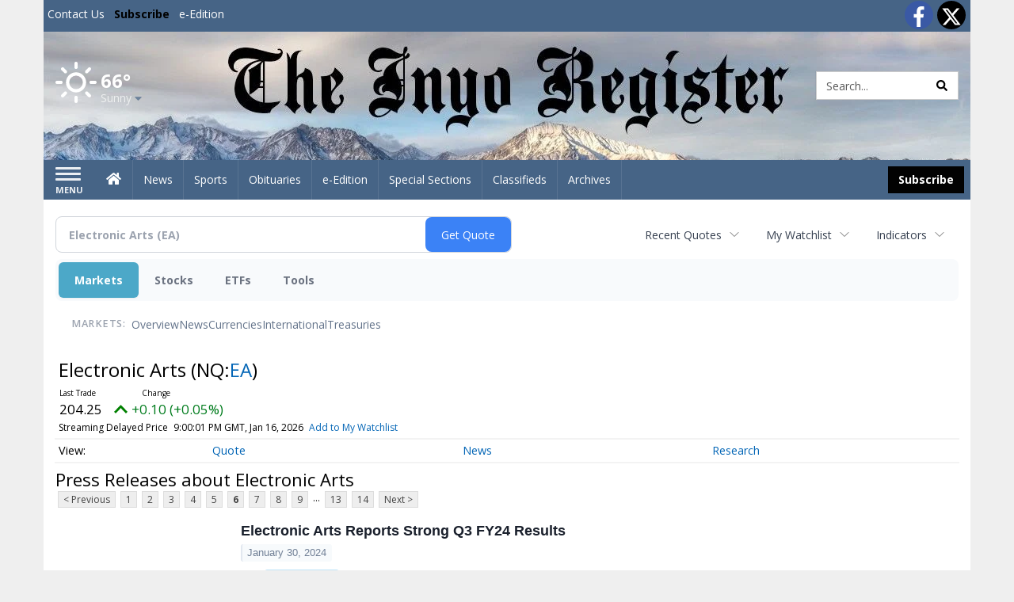

--- FILE ---
content_type: text/html; charset=UTF-8
request_url: http://business.inyoregister.com/inyoregister/quote/news?Symbol=NQ%3AEA&ChannelType=PRESSRELEASES&CurrentPage=5
body_size: 150401
content:
<!doctype html>




        <html lang="en">
        <head><base href="https://inyoregister.com" />
<link href="https://www.google.com" rel="preconnect" />
<link href="https://www.gstatic.com" rel="preconnect" crossorigin="anonymous" />
<meta name="tncms-access-version" content="" />
<meta name="keywords" content="community, user, forum" />

<meta name="author" content="Inyo Register" />
<meta name="viewport" content="width=device-width, initial-scale=1.0, maximum-scale=1, user-scalable=0, shrink-to-fit=no" />
<meta name="apple-mobile-web-app-capable" content="yes" />
<meta name="apple-mobile-web-app-status-bar-style" content="black-translucent" />
<meta name="old_googlebot" content="noarchive" />
<meta name="old_robots" content="noindex, nofollow" />
<meta property="og:type" content="website" />
<meta property="og:url" content="https://www.inyoregister.com/users/login/" />
<meta property="og:title" content="User" />
<meta property="og:site_name" content="Inyo Register" />
<meta property="og:section" content="Home" />
<link rel="stylesheet preload" as="style" href="https://bloximages.newyork1.vip.townnews.com/inyoregister.com/shared-content/art/tncms/templates/libraries/flex/components/bootstrap/resources/styles/bootstrap.min.87df60d54091cf1e8f8173c2e568260c.css"/>
<link rel="stylesheet preload" as="style" href="https://bloximages.newyork1.vip.townnews.com/inyoregister.com/shared-content/art/tncms/templates/libraries/flex/components/template/resources/styles/layout.5efa00a146835b5b9c033d7039fbe8c5.css"/>
<link rel="stylesheet preload" as="style" href="https://bloximages.newyork1.vip.townnews.com/inyoregister.com/shared-content/art/tncms/templates/libraries/flex/components/themes/resources/styles/theme-basic.7fe92e6efd905ab9f8cd307568b298f3.css"/>
<link rel="stylesheet" href="https://fonts.googleapis.com/css?family=Droid+Serif:300,400,600,700|Open+Sans:400,700,600&amp;display=swap"/>
<link rel="stylesheet" href="https://bloximages.newyork1.vip.townnews.com/inyoregister.com/shared-content/art/tncms/templates/libraries/flex/components/user/resources/styles/user.6e5369273889245b9f9628dec1b64228.css"/>
<style>/*<![CDATA[*/ .grecaptcha-badge { visibility: hidden; } #user-controls-1043360 .user-controls .dropdown-menu > li > a { padding: 5px 20px; } #user-controls-1043360 .tn-user-screenname, #user-controls-1043360 .large-user-controls .user-welcome { padding: 0 5px; max-width: 75px; text-overflow: ellipsis; white-space: nowrap; overflow: hidden; } #user-controls-1043360 .large-user-controls .user-welcome { padding:0; max-width: 100%; font-weight: bold; } #user-controls-1043360 .dropdown-signup { font-size: 12px; } #user-controls-1043360 .large-user-controls .tn-user-screenname { padding: 0; } #user-controls-1043360 .large-user-avatar { margin-right: 10px; } #user-controls-1043360 .large-user-controls { font-size: 12px; } #user-controls-1043360 .logout-btn { cursor: pointer; } #user-controls-1043360 .user-welcome { color: #fff; } #user-controls-1043360 .login-btn { color: #fff!important; } #block-1043356 .search-spinner { position: absolute; } #block-1043356 .input-group-btn:last-child > .btn, .input-group-btn:last-child > .btn-group { margin-left: 0; } #site-search-1043356-dropdown .dropdown-menu { padding: 15px; width: 400px; font-weight: normal; } @media screen and (max-width: 991px) { #site-search-1043356-dropdown .dropdown-toggle { display: none; } #main-navigation .navbar-left { clear: both; } #site-search-1043356-dropdown .pull-right { float: none!important; } #site-search-1043356-dropdown .dropdown-menu { display: block; position: static; float: none; width: auto; margin-top: 0; background-color: transparent; border: 0; box-shadow: none; border-radius: 0; border-bottom: 1px solid rgba(0,0,0,0.1); } } #user-controls-1043359 .user-controls .dropdown-menu > li > a { padding: 5px 20px; } #user-controls-1043359 .tn-user-screenname, #user-controls-1043359 .large-user-controls .user-welcome { padding: 0 5px; max-width: 75px; text-overflow: ellipsis; white-space: nowrap; overflow: hidden; } #user-controls-1043359 .large-user-controls .user-welcome { padding:0; max-width: 100%; font-weight: bold; } #user-controls-1043359 .dropdown-signup { font-size: 12px; } #user-controls-1043359 .large-user-controls .tn-user-screenname { padding: 0; } #user-controls-1043359 .large-user-avatar { margin-right: 10px; } #user-controls-1043359 .large-user-controls { font-size: 12px; } #user-controls-1043359 .logout-btn { cursor: pointer; } #user-controls-1043359 .login-btn { color: #fff!important; } .follow-links-1043357 li { margin-right: 1px; padding: 0; } .follow-links-1043357 li a, .follow-links-1043357 li a:focus, .follow-links-1043357 li a:active { ; height: 36px; width: 36px; font-size: 26px; color: #fff!important; border-radius: 20px; padding:0; box-shadow: none; } .follow-links-1043357 li a:hover { text-decoration: none; } .follow-links-1043357 li a.fb,.follow-links-1043357 li a.fb:hover { color: #fff; background-color: #3A59A5; } .follow-links-1043357 li a.tw,.follow-links-1043357 li a.tw:hover { color: #fff; background-color: #000; } #weather-1043361 .list-unstyled { margin: 0; } #weather-1043361 span { display: block; } #weather-1043361 .forecast-link a { padding: 8px; margin-top: -10px; } #weather-1043361 .icon { position: relative; } #weather-1043361 .icon .tnt-svg { position: relative; font-size: 52px; margin-bottom: -6px; margin-right: 5px; margin-top: -8px; } #weather-1043361 .temp { font-size: 24px; line-height: 24px; margin-top: 4px; font-weight: bold; } #weather-1043361 .cond { opacity: 0.7; } #weather-1043361 .current-conditions { float: left; height: 48px; } #weather-1043361 .dropdown-toggle { color: #fff; display: block; } #weather-1043361 .city-title { padding-top: 5px; } #weather-1043361 .weather-expanded { padding: 0 15px; width: 300px; font-weight: normal; } #weather-1043361 .weather-expanded h5 { border-top: 1px solid rgba(0,0,0,.05); padding-top: 10px; } #weather-1043361 .weather-expanded small { opacity: 0.5; } #weather-1043361 .zip-update-form { width: 140px; margin-top: -54px; background-color: #eee; padding: 5px; position: absolute; display: none; right: 0; } #weather-1043361 .zip-update { width: 75px; } #weather-1043361 .zip-update-link { color: #999; font-size: 18px; text-decoration: none; } #weather-1043361 .zip-update-link:hover { color: #777; } #block-1043355 .search-spinner { position: absolute; } #block-1043355 .input-group-btn:last-child > .btn, .input-group-btn:last-child > .btn-group { margin-left: 0; } #site-search-1043355 { margin-bottom: 0; } #site-search-1043355 .site-search-form { padding: 0; } #site-search-1043355 #site-search-1043355-btn { outline: none; } #site-search-1043355 #site-search-1043355-term { border: 0; box-shadow: none; } #site-search-1043355 .site-search-form { box-shadow: none; } #tncms-block-1043352 .tnt-prop-img { max-width: 1000px; } #site-logo-1043352 { color: #666; } .follow-links-1043358 li { margin-right: 1px; padding: 0; } .follow-links-1043358 li a, .follow-links-1043358 li a:focus, .follow-links-1043358 li a:active { ; height: 36px; width: 36px; font-size: 26px; color: #fff!important; border-radius: 0; padding:0; box-shadow: none; } .follow-links-1043358 li a:hover { text-decoration: none; } .follow-links-1043358 li a.fb,.follow-links-1043358 li a.fb:hover { color: #fff; background-color: #3A59A5; } .follow-links-1043358 li a.tw,.follow-links-1043358 li a.tw:hover { color: #fff; background-color: #000; } /*]]>*/</style>
<script type="text/javascript">/*<![CDATA[*/ (function(){var tnsrc=window.location.hash.match(/[&#]tncms-source=([^&]+)/);var dl = window.dataLayer = window.dataLayer || [];dl.push({"townnews":{"product":{"software":"BLOX","version":"1.90.4"},"crm":{"group_id":370}},"tncms":{"google":{"ga4":"G-RFJ2F7YQFT","ua":"UA-5261583-26"},"template":{"version":"3.155.0"},"page":{"grid":null,"style":"default","path":"\/users","app":"user","theme":"flex","skin":"flex-user","http_status":200},"system":{"render_time":215},"client":{"is_bot":"no","is_gdpr":"no"}}});if (tnsrc && tnsrc[1]) {dl.push({'tncms.campaign.internal_source': tnsrc[1]});}window.addEventListener("DOMContentLoaded", function(oEvent) {var oTest = document.createElement('div');oTest.innerHTML = '&nbsp;';oTest.className = 'adsbox';document.body.appendChild(oTest);var nTimeoutID = window.setTimeout(function() {if (oTest.offsetHeight === 0) {dl.push({'event': 'tncms.ad.blocked'});}document.body.removeChild(oTest);window.clearTimeout(nTimeoutID);}, 100);});var nWidth=Math.max(document.documentElement.clientWidth, window.innerWidth || 0),aBPs=[[300,"Extra small: Most smartphones."],[768,"Small: Tablet devices."],[992,"Medium: Laptops & landscape tablets."],[1200,"Large: Desktop computers."]],i,c,aThisBP,aBP;for(i=0,c=aBPs.length;i<c;i++){aThisBP=aBPs[i];if(aBP===undefined||aThisBP[0]<=nWidth){aBP=aThisBP;}}if(aBP!==undefined){dl.push({'tncms.client.breakpoint':aBP[1]});}(function(w,d,s,l,i){w[l]=w[l]||[];w[l].push({'gtm.start':new Date().getTime(),event:'gtm.js'});var f=d.getElementsByTagName(s)[0],j=d.createElement(s),dl=l!='dataLayer'?'&l='+l:'';j.async=true;j.src='https://www.googletagmanager.com/gtm.js?id='+i+dl;f.parentNode.insertBefore(j,f);})(window,document,'script','dataLayer','GTM-PDQV3N');})(); /*]]>*/</script>
<script src="https://www.google.com/recaptcha/enterprise.js?render=6LdF3BEhAAAAAEQUmLciJe0QwaHESwQFc2vwCWqh"></script>
<script type="module" src="/shared-content/art/tncms/api/csrf.js"></script>
<script type="module" async="async" src="/shared-content/art/tncms/api/access.bc44532080f114b4be74.js"></script>
<script src="https://bloximages.newyork1.vip.townnews.com/inyoregister.com/shared-content/art/tncms/templates/libraries/flex/components/jquery/resources/scripts/jquery.min.d6d18fcf88750a16d256e72626e676a6.js"></script>
<script src="/shared-content/art/tncms/user/user.js"></script>
<script src="https://bloximages.newyork1.vip.townnews.com/inyoregister.com/shared-content/art/tncms/templates/libraries/flex/components/bootstrap/resources/scripts/bootstrap.min.d457560d3dfbf1d56a225eb99d7b0702.js"></script>
<script src="https://bloximages.newyork1.vip.townnews.com/inyoregister.com/shared-content/art/tncms/templates/libraries/flex/components/plugins/resources/scripts/common.08a61544f369cc43bf02e71b2d10d49f.js"></script>
<script src="https://bloximages.newyork1.vip.townnews.com/inyoregister.com/shared-content/art/tncms/templates/libraries/flex/components/template/resources/scripts/tnt.c7cd232a9076c196b2102839f349c060.js"></script>
<script src="https://bloximages.newyork1.vip.townnews.com/inyoregister.com/shared-content/art/tncms/templates/libraries/flex/components/template/resources/scripts/application.0758030105fdd3a70dff03f4da4530e2.js"></script>
<script async="async" src="https://bloximages.newyork1.vip.townnews.com/inyoregister.com/shared-content/art/tncms/templates/libraries/flex/components/block/resources/scripts/user-controls.578df3df79d812af55ab13bae47f9857.js"></script>
<script src="https://bloximages.newyork1.vip.townnews.com/inyoregister.com/shared-content/art/tncms/templates/libraries/flex/components/template/resources/scripts/tnt.navigation.accessibility.7a9170240d21440159b9bd59db72933b.js"></script>
<script src="https://bloximages.newyork1.vip.townnews.com/inyoregister.com/shared-content/art/tncms/templates/libraries/flex/components/ads/resources/scripts/tnt.ads.adverts.66a3812a7b5c12fde8cd998fd691ad7d.js"></script>
<script src="/shared-content/art/tncms/tracking.js"></script>

            
            <title>User | inyoregister.com - Latest News about Electronic Arts (Nasdaq:EA) | Electronic Arts (Nasdaq:EA) News</title>
            
    <style>body { background-color: #efefef; color: #333333; }a, a:hover, .pagination>li>a, .pagination>li>a:hover, .btn-link, .dropdown-menu>li>a, blockquote, blockquote p, .asset .asset-body blockquote p { color: #000; } #main-body-container .container, #main-body-container .container_fluid, .well-main { background-color: #ffffff; } .tnt-content-width-container > * { max-width: 1140px; margin-left: auto; margin-right: auto; } #site-navbar-container, #main-navigation { background-color: #466486; } .fixed-nav #main-navigation { background-color: #466486 !important; } #site-top-nav-container, #site-top-nav { background-color: #466486; } #site-footer-container, #site-footer { background-color: #466486; color: #fff; } .navbar-default .navbar-nav>li>a, .navbar-default .navbar-nav>li>a:hover, .navbar-default .navbar-nav>li>a:focus, .navbar-default .navbar-nav>.open>a, .navbar-default .navbar-nav>.open>a:hover, .navbar-default .navbar-nav>.open>a:focus, .navbar-default .navbar-nav>li>button.nav-link, .navbar-default .navbar-nav>li>button.nav-link:hover, .navbar-default .navbar-nav>li>button.nav-link:focus, .navbar-default .navbar-nav>.open>button.nav-link, .navbar-default .navbar-nav>.open>button.nav-link:hover, .navbar-default .navbar-nav>.open>button.nav-link:focus{ color: #fff; } .navbar-toggle .icon-bar { background-color: #fff !important; } .navbar-toggle .sr-only-show { color: #fff !important; } #site-top-nav .list-inline>li>a { color: #fff; } .asset .asset-body p, .asset #asset-content p { color: #444; } #site-header { background-color: #ffffff; background-size: cover; background-position: 50% 0; }@media screen and (min-width: 992px) {#site-header { background-image: url(https://bloximages.newyork1.vip.townnews.com/inyoregister.com/content/tncms/custom/image/9747c6d0-a8e4-11eb-8b81-87c8cbfad267.jpg) }}/* remove full span bgs */ #site-navbar-container, #site-header-container, #site-top-nav-container { background-color: transparent !important; background-image: none !important; }/* full span block region */ #main-bottom-container.container-fullscreen-region.container-fluid { padding-left: 0px !important; padding-right: 0px !important; }@media (max-width: 991px){ .navbar-default .navbar-nav .open .dropdown-menu>li>a, .navbar-default .navbar-nav .open .dropdown-menu>li>a:hover, .navbar-default .navbar-nav .open .dropdown-menu>li>a:focus { color: #fff; } }#site-top-nav .list-inline>li>a.btn:not(.btn-link) { color: #fff; }#site-copyright a, #site-footer a { color: #fff; }.search-redesign .top-breakout > .row { max-width: 1200px; }.nav-tabs>li.active>a, .nav-tabs>li.active>a:hover, .nav-tabs>li.active>a:focus { border-top-color: #466486; }#site-header{ border-bottom: 3px solid #466486; }#site-footer-container{ border-top: 3px solid #466486; } .tnt-bg-accent { background-color: #466486; } a .tnt-caret-down { color: #466486; } .block-title .block-title-inner { border-color: #466486; } a.thumbnail:hover, a.thumbnail:focus, a.thumbnail.active { border-color: #466486; } .form-control:focus { border-bottom-color: #466486; } /* CSS has moved to Site templates/Global skins/flexsystem/resources/site.css.inc.utl */ </style> <!-- site.css.inc.utl has been included. --> <!-- NOTE: anything in an include file, outside of UTL tags , will be output on the page --> <style> /* Place site-wide CSS here */ body {font-family:'Open Sans', sans-serif} #topbar-col-two .btn.btn-link.btn-sm.user-control-link {color:#000;} #site-header {height: 162px; border-bottom: none;} /* #topbar-col-one {width: 70%;} #topbar-col-two {width: 30%;} #masthead-col-one {width: 50%;} #masthead-col-two {width: 25%;} #masthead-col-three {width: 25%;} #masthead-col-four {width:22%; margin-left:50px;} */ #tncms-block-923184 {margin-top:20px;} #masthead-col-one{width:20%;margin-top: 30px} #masthead-col-two{width:30%} #masthead-col-three{width:30%} #masthead-col-four{width:18%;margin-top: 34px;margin-left:2%} #site-header .search-form-container {margin-bottom: 0;} .header-social {margin-top:10px} .logo-block .img-responsive {} .tnt-svg.tnt-search.tnt-w-16 {color:#000000;} #main-navigation {} .offcanvas-drawer-left {background:#222 !important;} /*#site-navbar-container.affix {box-shadow: rgba(0, 0, 0, 0.1) 0px 10px 6px -6px;border-bottom: 3px solid #bd0316;}*/ #site-navbar-container.affix #main-navigation #navbar-collapse { padding-right: 0; padding-left: 0; box-shadow: rgba(0, 0, 0, 0.25) 0px 10px 6px -6px; border-bottom: 3px solid #000; } .navbar-default .navbar-nav > li > a {font-weight:normal;} .navbar-default .navbar-nav > li > a:hover,.navbar-default .navbar-nav > li > a:focus,#site-top-nav-container .nav > li > a:hover,#site-top-nav-container .nav > li > a:focus{background-color: #fff;color:#000000;} .navbar-default .navbar-nav > .open > a,.navbar-default .navbar-nav > .open > a:hover,.navbar-default .navbar-nav > .open > a:focus{background-color: #ffffff!important;color: #000000!important;} #main-navigation .dropdown-menu {background-color: #fff;} #main-navigation .dropdown-menu > li > a:hover, #main-navigation .dropdown-menu > li > a:focus {background-color: #000000;color: #fff;text-decoration: none;} #main-navigation .dropdown-menu ul#main-nav_menu-child-child > li, #main-navigation .dropdown-menu ul#main-nav_menu-child-child > li > a {background-color: #fff;color:#466486;padding-left:10px;} #main-navigation .dropdown-menu ul#main-nav_menu-child-child > li > a {color: #333;} #main-navigation .dropdown-menu ul#main-nav_menu-child-child > li:hover, #main-navigation .dropdown-menu ul#main-nav_menu-child-child > li:hover a {background-color: #466486;} #main-navigation .dropdown-menu ul#main-nav_menu-child-child > li:hover > a {color: #fff;} .navbar-default .dropdown-menu {background-color: #fff;border: 0px solid #CCC;padding-top:0;padding-bottom:0;margin-left:0 !important;} .navbar-default .dropdown-menu > li > a{color:#000!important;line-height:23px;font-size:14px; font-weight:normal;padding-left:12px;} .navbar-default .dropdown-menu > li > a:hover, .dropdown-menu > li > a:focus {background-color: #000;color: #ffffff!important;} #main-nav-right-nav_menu > li > a{border: 0 !important} #main-nav-right-nav_menu > li > a{padding:0;} .nav > li > a {padding: 15px 13px;} .weather-current a:hover *{color:#000} .block-title h1, .block-title h2, .block-title h3, .block-title h4, .block-title h5, .block-title h6 { font-family: 'Droid Serif', serif; } .card-headline a {font-family: 'Droid Serif', serif;} .mobile-logo-block .img-responsive { bottom: 12px; position: relative; } @media screen and (max-width: 991px) { .container>.navbar-header { display: grid; grid-column-gap: 5px; grid-template-columns: 50px auto 50px;align-items: center; justify-items: center; grid-row-gap: 5px; grid-template-rows: 70px} .navbar-header:before{display: none} .navbar-header:after{display: none} .navbar-brand { float: none; height: initial; padding: 0; font-size: initial; line-height: initial; grid-column-start: 2; grid-column-end: 3;} .navbar-brand img{max-height: 45px !important} .navbar-toggle.hamburger-desktop { padding: 10px;; border-radius: 10px; margin: 0px!important; border: none!important; grid-column-start: 1; grid-column-end: 1;} .site-search-full-mobile {grid-column-start: 3; grid-column-end: 4;position: relative !important;float:none !important;align-self: center;top:auto !important;left:auto !important; right:auto !important;bottom:auto;} .site-search-full-mobile .search-form-dropdown{position: relative;width:50px;height: 50px;background: none !important} .yamm .dropdown.yamm-fw .dropdown-menu {left:auto !important;right:0px !important; position: absolute;top: 0; padding: 0 5px;height: 100%; width:250px;border: 0} .yamm .dropdown.yamm-fw .dropdown-menu > li{display: flex;align-items: center;height: 100%} .site-search-full-mobile .search-form-dropdown form{padding: 0;} .site-search-full-mobile .form-control { border: solid 1px rgba(0,0,0,.1); } .site-search-full-mobile .btn-default {color: #fff; background-color: #000; border-color: #000;font-weight:bold} } .offcanvas-drawer .navbar-nav .panel-title a, .offcanvas-drawer .navbar-nav li a { color:#fff; text-shadow: none!important; } .offcanvas-drawer .navbar-nav a.expand-children.collapsed { color: #fff; } .fc-calendar-wrap .fc-body .fc-today {background:#fff;} .btn-primary { color: #fff; background-color:#000; border-color:#000; } .btn-primary:hover { color: #fff; background-color:#000; border-color:#000; } .list-inline.block-links.pos-bottom { border-top: none!important; border-bottom: none!important; margin: 0 auto; text-align: center; } .block-links.pos-bottom a { background: #466486; border-radius: 0px; color: #fff; padding: 6px; font-weight:bold; } .block-links.pos-bottom a:hover { background: #000; color: #fff; } .list-group-item.active { background-color: #466486; border-color: #ffffff; } .follow-links-923181 li a.tw, .follow-links-923181 li a.fb {background-color:#b7041c;} #site-copyright-container {border-top: 1px solid #466486;} #site-copyright-container { background: #466486; width: 100%; } #site-copyright { margin: 0 auto; max-width:1300px; } #site-copyright-container .col-md-5{text-align: right} .center-content .img-responsive {margin:0 auto;text-align:center;} .hide-duration th:nth-child(3) {display: none;} .hide-duration td.service-rate-cell-duration {display: none;} #topbar-col-one-nav_menu .nav-link.tnt-section-subscribe { background: transparent; color:#000!important; border:none!important; } .nav-link.tnt-section-subscribe { background:#000000; color:#ffffff!important; font-weight: bold !important; } /* .nav-link.tnt-section-subscribe:hover { background:#466486!important; color:#ffffff!important; font-weight: bold!important; border: solid 1px #000000!important; } */ .nav-link.tnt-section-subscribe:hover { background: #e6e7e9 !important; color: #466486 !important; font-weight: bold !important; border: solid 1px #000000 !important; } .adowl-parent-categories .adowl-parent-category a.active, .adowl-package.active .panel-heading { background-color: #466486; } /* HORIZON CUSTOM CSS */ .offcanvas-drawer .navbar-nav li a { color: #466486; text-shadow: none!important; } .offcanvas-drawer .navbar-nav a.expand-children.collapsed { color: #466486; } .offcanvas-drawer .navbar-nav a.expand-children.collapsed {color: #466486;} #subscription-modal .panel-title a:hover {color:#ffffff !important;} .adowl-parent-categories .adowl-parent-category a.active, .adowl-package.active .panel-heading {background-color: #466486 !important;} .adowl-parent-categories .adowl-child-catgories .child-category.active, .adowl-parent-categories .adowl-child-catgories .child-category.active:focus, .adowl-parent-categories .adowl-child-catgories .child-category.active:hover {background-color: #466486 !important;} .adowl-parent-categories .adowl-parent-category a {color:#000000 !important;} <!-- add the hide-duration class to the services block --> .hide-duration th:nth-child(3) {display: none;} .hide-duration td.service-rate-cell-duration {display: none;} <!-- add the .social-footer-icons class to the social block --> .social-footer-icons a { background-color: #000 !important; } /* end HORIZON CUSTOM CSS */ /* Desktops and laptops ----------- */ @media only screen and (min-width: 1224px) { #/*main-nav_menu {padding-top: 10px;}*/ } /* Large screens ----------- */ @media only screen and (min-width: 1824px) { /*#main-nav_menu {padding-top: 10px;}*/ } .btn-warning { color: #fff; background-color: #020202; border-color: #000; margin: 8px; } .btn-warning:hover{background-color: #466486;border-color: #466486} .offcanvas-drawer .btn-warning{margin:0} </style>
    
        <link rel="shortcut icon" type="image/x-icon" href="https://www.inyoregister.com/content/tncms/site/icon.ico" />
    
        <link rel="dns-prefetch preconnect" href="//www.google.com">
    
        <link rel="dns-prefetch preconnect" href="//adservice.google.com">
    
        <link rel="dns-prefetch preconnect" href="//securepubads.g.doubleclick.net">
    
        <link rel="dns-prefetch preconnect" href="//stats.g.doubleclick.net">
    
        <link rel="dns-prefetch preconnect" href="//tpc.googlesyndication.com">
    
        <link rel="dns-prefetch preconnect" href="//pagead2.googlesyndication.com">
    
        <link rel="dns-prefetch preconnect" href="//cdn.taboola.com">
    
        <link rel="dns-prefetch preconnect" href="//www.googletagmanager.com">
    
        <link rel="dns-prefetch preconnect" href="//www.google-analytics.com">
    
        <link rel="dns-prefetch preconnect" href="//bcp.crwdcntrl.net">
    
        <link rel="dns-prefetch preconnect" href="//tags.crwdcntrl.net">
    <link rel="alternate" type="application/rss+xml" title="User | inyoregister.com" href="http://www.inyoregister.com/search/?f=rss&amp;t=article&amp;c=users&amp;l=50&amp;s=start_time&amp;sd=desc" />
    <link rel="old_canonical" href="https://www.inyoregister.com/users/login/" />
    
            <script defer src="https://bloximages.newyork1.vip.townnews.com/inyoregister.com/shared-content/art/tncms/templates/libraries/flex/components/plugins/resources/scripts/fontawesome.2d2bffd5ae1ad5a87314065b9bf6fb87.js"></script>
            <script language="javascript" type="text/javascript">
$(document).ready(function() {       
      $('#site-search-1043355-btn ').html('<i class="fas tnt-search" aria-hidden="true"></i>');
        

}); 
</script>    
      
<!--NATIVO SCRIPT(all pages) - added 03/18/2021-->
<script type="text/javascript" src="//s.ntv.io/serve/load.js" async></script>
 
<!--NATIVO SCRIPT(only landing page)-->

<!--/NATIVO SCRIPTS-->



        
<meta name="description" content="View the latest news & press releases about Electronic Arts (Nasdaq:EA)">
<meta name="robots" content="max-image-preview:large"><link rel="preconnect" href="https://fonts.googleapis.com">
<meta name="twitter:card" content="summary_large_image">
<meta name="twitter:title" content="Latest News about Electronic Arts (Nasdaq:EA) | Electronic Arts (Nasdaq:EA) News">
<meta name="twitter:description" content="View the latest news & press releases about Electronic Arts (Nasdaq:EA)">
<meta name="twitter:image" content=""></head>
        <body class="fixed-scroll-nav app-user grid-  section-users" data-path="/users" >
	<script type='text/javascript' src='/shared-content/art/stats/common/tracker.js'></script>
	<script type='text/javascript'>
	<!--
	if (typeof(TNStats_Tracker) !== 'undefined' && typeof(TNTracker) === 'undefined') { TNTracker = new TNStats_Tracker('www.inyoregister.com'); TNTracker.trackPageView(); }
	// -->
	</script>
	<noscript><iframe src="https://www.googletagmanager.com/ns.html?id=GTM-PDQV3N&amp;townnews.product.software=BLOX&amp;townnews.product.version=1.90.4&amp;townnews.crm.group_id=370&amp;tncms.google.ga4=G-RFJ2F7YQFT&amp;tncms.google.ua=UA-5261583-26&amp;tncms.template.version=3.155.0&amp;tncms.page.style=default&amp;tncms.page.path=%2Fusers&amp;tncms.page.app=user&amp;tncms.page.theme=flex&amp;tncms.page.skin=flex-user&amp;tncms.page.http_status=200&amp;tncms.system.render_time=215&amp;tncms.client.is_bot=no&amp;tncms.client.is_gdpr=no&amp;tncms.client.noscript=yes" height="0" width="0" style="display:none;visibility:hidden"></iframe></noscript>
        <a href="#main-page-container" class="sr-only" onclick="document.getElementById('main-page-container').scrollIntoView(); return false">Skip to main content</a>
        
        
        
        <script>
            $(function(){
                var bloxServiceIDs = [];
                var bloxUserServiceIds = [];
                var dataLayer = window.dataLayer || [];

                
                bloxServiceIDs.push();
                

                if (__tnt.user.services){
                    var bloxUserServiceIDs = __tnt.user.services.replace('%2C',',').split(',');
                }

                // GTM tncms.subscription.paid_access_service_ids
                if(bloxServiceIDs){
                    dataLayer.push({'tncms':{'subscription':{'access_service_ids':bloxServiceIDs.toString()}}});
                }

                // GTM tncms.subscrption.user_service_ids
                if(bloxUserServiceIDs){
                    dataLayer.push({'tncms':{'subscription':{'user_service_ids':bloxUserServiceIDs.toString()}}});
                }
            });
        </script>
        
        <div id="site-container">
    
        
            <aside class="hidden-print offcanvas-drawer offcanvas-drawer-left" aria-label="Left Main Menu" aria-expanded="false" tabindex="-1" >
                <div id="tncms-region-mobile-nav-top-left-region" class="tncms-region "><div id="tncms-block-1043360" class="tncms-block hidden-md hidden-lg text-center"><div id="user-controls-1043360" class="user-controls show-onload clearfix default"><div class="not-logged-in">
        <ul class="list-inline"><li>
                    <a href="https://www.inyoregister.com/users/signup/?referer_url=/" class="btn btn-link btn-sm user-control-link" rel="nofollow">
                        Sign Up
                    </a>
                </li><li>
                    <a href="https://www.inyoregister.com/users/login/?referer_url=/" class="btn btn-warning btn-sm login-btn user-control-link" rel="nofollow">
                        Log In
                    </a></li>
        </ul>
    </div>

    <div class="logged-in">
        
        
            <div class="hide show-offcanvas">
                <ul class="list-inline">
                    <li>
                        <a href="https://www.inyoregister.com/users/admin/" class="btn btn-primary btn-sm login-btn user-control-link" rel="nofollow">
                            Dashboard
                        </a>
                    </li>
                    <li>
                        <a class="btn btn-link btn-sm user-control-link" onclick="document.getElementById('user-logout-form-1043360').submit(); return false;" rel="nofollow">
                            Logout
                        </a>
                    </li>
                </ul>
            </div>
        
        <ul class="hide-offcanvas list-inline">
            <li class="dropdown pull-right">
                
                <div class="dropdown-toggle btn btn-link btn-sm user-dropdown" data-toggle="dropdown" data-hover="dropdown" data-hover-delay="250"><div class="tn-user-avatar pull-left"><!-- user avatar --></div><span class="tn-user-screenname pull-left"></span><b class="caret user-control-link"></b>
                </div>
                <ul class="dropdown-menu dropdown-menu-right" role="menu">
                    <li role="presentation" class="dropdown-header">My Account</li>
                    <li role="menuitem"><a href="https://www.inyoregister.com/users/admin/" rel="nofollow"><i class="fas tnt-tachometer-alt tnt-fw"></i> Dashboard</a></li>
                    <li role="menuitem"><a class="tn-user-profile-url" href="" data-app="https://www.inyoregister.com/users/"><i class="fas tnt-user tnt-fw"></i> Profile</a></li>
                    <li role="menuitem"><a href="https://www.inyoregister.com/users/admin/list/" rel="nofollow"><i class="fas tnt-bookmark tnt-fw"></i> Saved items</a></li>
                    <li role="separator" class="divider"></li>
                    <li role="menuitem">
                        <a class="logout-btn" onclick="document.getElementById('user-logout-form-1043360').submit(); return false;" rel="nofollow">
                        <i class="fas tnt-sign-out-alt tnt-fw"></i> Logout
                        </a>
                    </li>
                </ul>
            </li>
        </ul>
    </div>
</div>

<form method="post" action="https://www.inyoregister.com/users/logout/" id="user-logout-form-1043360"><input type="hidden" name="referer_url" value="https://www.inyoregister.com/users/admin/"><input type="submit" name="logout" value="Logout" class="hide">
</form></div></div>
                <div id="tncms-region-nav-mobile-nav-left" class="tncms-region-nav"><div id="mobile-nav-left_menu" class="panel-group nav navbar-nav" role="tablist" aria-hidden="true"><div class="panel panel-default">
                    <div class="panel-heading" role="tab">
                        <div class="panel-title"><span tabindex="-1" aria-hidden="true" data-toggle="collapse" class="expand-children collapsed pull-right" aria-expanded="false" aria-controls="mobile-nav-left_menu-child-1" data-target="#mobile-nav-left_menu-child-1">
                                    <i class="fas tnt-chevron-down"></i>
                                </span><a tabindex="-1" aria-hidden="true" href="/"  class="nav-link tnt-section-home ">Home</a>
                        </div>
                    </div><ul id="mobile-nav-left_menu-child-1" class="collapse nav navbar-nav"><li>
                                    <a tabindex="-1" aria-hidden="true" href="/site/contact.html"  class="nav-link tnt-section-contact-us">Contact Us</a>
                                </li><li>
                                    <a tabindex="-1" aria-hidden="true" href="/site/terms.html"  class="nav-link tnt-section-terms-of-use">Terms of Use</a>
                                </li><li>
                                    <a tabindex="-1" aria-hidden="true" href="/site/privacy.html"  class="nav-link tnt-section-privacy-policy">Privacy Policy</a>
                                </li><li>
                                    <a tabindex="-1" aria-hidden="true" href="/site/delivery.html"  class="nav-link tnt-section-home-delivery">Home Delivery</a>
                                </li><li>
                                    <a tabindex="-1" aria-hidden="true" href="/site/forms/subscription_services"  class="nav-link tnt-section-subscription-services">Subscription Services</a>
                                </li><li>
                                    <a tabindex="-1" aria-hidden="true" href="/site/forms/"  class="nav-link tnt-section-submission-forms">Submission Forms</a>
                                </li><li>
                                    <a tabindex="-1" aria-hidden="true" href="/place_an_ad/"  class="nav-link tnt-section-place-an-ad">Place an Ad</a>
                                </li><li>
                                    <a tabindex="-1" aria-hidden="true" href="https://new.evvnt.com/?with_navbar&amp;force_snap_sell&amp;partner=INYOREGISTER&amp;publisher_url:inyoregister.com#/quick"  target="_blank" rel="noopener" class="nav-link tnt-section-promote-your-event">Promote Your Event</a>
                                </li><li>
                                    <a tabindex="-1" aria-hidden="true" href="/weather/"  class="nav-link tnt-section-local-weather">Local Weather</a>
                                </li></ul></div><div class="panel panel-default">
                    <div class="panel-heading" role="tab">
                        <div class="panel-title"><a tabindex="-1" aria-hidden="true" href="/news"  class="nav-link tnt-section-news ">News</a>
                        </div>
                    </div></div><div class="panel panel-default">
                    <div class="panel-heading" role="tab">
                        <div class="panel-title"><a tabindex="-1" aria-hidden="true" href="/sports"  class="nav-link tnt-section-sports ">Sports</a>
                        </div>
                    </div></div><div class="panel panel-default">
                    <div class="panel-heading" role="tab">
                        <div class="panel-title"><a tabindex="-1" aria-hidden="true" href="https://www.legacy.com/obituaries/inyoregister/"  target="_blank" rel="noopener" class="nav-link tnt-section-obituaries ">Obituaries</a>
                        </div>
                    </div></div><div class="panel panel-default">
                    <div class="panel-heading" role="tab">
                        <div class="panel-title"><a tabindex="-1" aria-hidden="true" href="https://inyoregister.pressreader.com/"  target="_blank" rel="noopener" class="nav-link tnt-section-e-edition ">e-Edition</a>
                        </div>
                    </div></div><div class="panel panel-default">
                    <div class="panel-heading" role="tab">
                        <div class="panel-title"><span tabindex="-1" aria-hidden="true" data-toggle="collapse" class="expand-children collapsed pull-right" aria-expanded="false" aria-controls="mobile-nav-left_menu-child-6" data-target="#mobile-nav-left_menu-child-6">
                                    <i class="fas tnt-chevron-down"></i>
                                </span><a tabindex="-1" aria-hidden="true" href="/special-sections/"  class="nav-link tnt-section-special-sections ">Special Sections</a>
                        </div>
                    </div><ul id="mobile-nav-left_menu-child-6" class="collapse nav navbar-nav"><li>
                                    <a tabindex="-1" aria-hidden="true" href="https://bloximages.newyork1.vip.townnews.com/mammothtimes.com/content/tncms/assets/v3/editorial/f/e8/fe88fee2-65cb-4792-87f8-2063426bfe68/680a792e24e28.pdf.pdf"  target="_blank" rel="noopener" class="nav-link tnt-section-2025-fishing-guide">2025 Fishing Guide</a>
                                </li><li>
                                    <a tabindex="-1" aria-hidden="true" href="https://bloximages.newyork1.vip.townnews.com/inyoregister.com/content/tncms/assets/v3/editorial/b/27/b272926e-2294-11ef-935f-bb2816d8147e/665f496f9c0ed.pdf.pdf"  target="_blank" rel="noopener" class="nav-link tnt-section-2024-fishing-guide">2024 Fishing Guide</a>
                                </li><li>
                                    <a tabindex="-1" aria-hidden="true" href="/content/tncms/assets/v3/editorial/0/e1/0e1a84da-b95b-11ee-b28e-6f281dd9c555/65aebff43c334.pdf.pdf"  class="nav-link tnt-section-2023-fishing-guide">2023 Fishing Guide</a>
                                </li><li>
                                    <a tabindex="-1" aria-hidden="true" href="https://bloximages.newyork1.vip.townnews.com/inyoregister.com/content/tncms/assets/v3/editorial/a/72/a7282d8e-54de-11ef-9542-2b6ad0040917/66b3a8598c66e.pdf.pdf"  target="_blank" rel="noopener" class="nav-link tnt-section-2024-summer-olympics">2024 Summer Olympics</a>
                                </li></ul></div><div class="panel panel-default">
                    <div class="panel-heading" role="tab">
                        <div class="panel-title"><span tabindex="-1" aria-hidden="true" data-toggle="collapse" class="expand-children collapsed pull-right" aria-expanded="false" aria-controls="mobile-nav-left_menu-child-7" data-target="#mobile-nav-left_menu-child-7">
                                    <i class="fas tnt-chevron-down"></i>
                                </span><a tabindex="-1" aria-hidden="true" href="/classifieds"  class="nav-link tnt-section-classifieds ">Classifieds</a>
                        </div>
                    </div><ul id="mobile-nav-left_menu-child-7" class="collapse nav navbar-nav"><li>
                                    <a tabindex="-1" aria-hidden="true" href="/place_an_ad/"  class="nav-link tnt-section-place-an-ad">Place an ad</a>
                                </li></ul></div><div class="panel panel-default">
                    <div class="panel-heading" role="tab">
                        <div class="panel-title"><a tabindex="-1" aria-hidden="true" href="https://inyoregister.newsbank.com"  target="_blank" rel="noopener" class="nav-link tnt-section-archives ">Archives</a>
                        </div>
                    </div></div></div></div>
                
                <div id="tncms-region-nav-mobile-nav-left-below" class="tncms-region-nav"><div id="mobile-nav-left-below_menu" class="panel-group nav navbar-nav" role="tablist" aria-hidden="true"><div class="panel panel-default">
                    <div class="panel-heading" role="tab">
                        <div class="panel-title"><a tabindex="-1" aria-hidden="true" href="/site/forms/subscription_services"  class="nav-link tnt-section-span-id-nav-subscribe-class-btn-btn-warning-subscribespan "><span id="nav-subscribe" class="btn btn-warning">Subscribe</span></a>
                        </div>
                    </div></div></div></div>
                <div id="tncms-region-mobile-nav-bottom-left-region" class="tncms-region "><div id="tncms-block-1043356" class="tncms-block hidden-md hidden-lg"><ul id="site-search-1043356-dropdown" class="hidden-print nav navbar-nav navbar-right ">
        <li class="search-form-dropdown dropdown">
            <a  onclick="javascript:void(0); return false;"  class="dropdown-toggle" data-hover="dropdown" data-hover-delay="250" data-toggle="dropdown" aria-label="Search">
                <span class="fas tnt-search"></span>
            </a>
            <ul class="dropdown-menu">
                <li><form id="site-search-1043356" aria-label="Site search" action="/search/" method="GET" >
    <input type="hidden" name="l" value="25">
    
        
        <input type="hidden" name="sort" value="relevance">
    
    
    
    
    <input type="hidden" name="f" value="html">
    
        
        <input type="hidden" name="t" value="article,video,youtube,collection">
    
    <input type="hidden" name="app" value="editorial">
    <input type="hidden" name="nsa" value="eedition">
    <div id="site-search-form-1043356" class="site-search-form input-group default normal ">
        <label for="site-search-1043356-term" class="sr-only">Site search</label>
        <input id="site-search-1043356-term" name="q" title="Site search" type="text" placeholder="Search..." class="form-control" autocomplete="off">
        <input type="submit" class="hide" value="Search">
        <span class="input-group-btn">
            <button id="site-search-1043356-btn" class="btn btn-primary" aria-label="Submit Site Search" type="submit">
                
	                <span class="hidden-xl hidden-lg hidden-md fas tnt-search"></span>
	            
                <span id="site-search-button-1043356" class="hidden-xs hidden-sm ">Search</span>
            </button>
        </span>
    </div>
    <div class="clearfix"></div>
</form></ul>
        </li>
    </ul>
</div></div>
            </aside>
        
        

        <div class="offcanvas-inner">
            <div class="offcanvas-close-btn"></div>
    
    
    
    
    <div id="tncms-region-global-skyline" class="tncms-region "><div id="tncms-block-1043473" class="tncms-block">
</div></div>
    

    
        <div id="site-top-nav-container" class="hidden-sm hidden-xs hidden-print">
            <header id="site-top-nav" class="container">
                <div class="row">
                    <div id="topbar-col-one" class="col-md-6 col-sm-6"><div id="tncms-region-topbar-col-one" class="tncms-region "></div><div id="tncms-region-nav-topbar-col-one-nav" class="tncms-region-nav"><ul id="topbar-col-one-nav_menu" class="list-inline nav-list"><li>
                <a class="nav-link    tnt-section-contact-us"  href="/site/contact.html"  tabindex="0" >
                    <span class="nav-label ">Contact Us</span>
                </a></li><li>
                <a class="nav-link    tnt-section-subscribe"  href="/site/forms/subscription_services"  tabindex="0" >
                    <span class="nav-label ">Subscribe</span>
                </a></li><li>
                <a class="nav-link    tnt-section-e-edition"  href="https://inyoregister.pressreader.com/"  target="_blank" rel="noopener" tabindex="0" >
                    <span class="nav-label ">e-Edition</span>
                </a></li></ul></div></div>
    <div id="topbar-col-two" class="col-md-6 col-sm-6"><div id="tncms-region-topbar-col-two" class="tncms-region "><div id="tncms-block-1043359" class="tncms-block"><div id="user-controls-1043359" class="user-controls show-onload clearfix pull-right"><div class="not-logged-in">
        <ul class="list-inline"><li>
                    <a href="https://www.inyoregister.com/users/signup/?referer_url=/" class="btn btn-link btn-sm user-control-link" rel="nofollow">
                        Sign Up
                    </a>
                </li><li>
                    <a href="https://www.inyoregister.com/users/login/?referer_url=/" class="btn btn-primary btn-sm login-btn user-control-link" rel="nofollow">
                        Log In
                    </a></li>
        </ul>
    </div>

    <div class="logged-in">
        
        
            <div class="hide show-offcanvas">
                <ul class="list-inline">
                    <li>
                        <a href="https://www.inyoregister.com/users/admin/" class="btn btn-primary btn-sm login-btn user-control-link" rel="nofollow">
                            Dashboard
                        </a>
                    </li>
                    <li>
                        <a class="btn btn-link btn-sm user-control-link" onclick="document.getElementById('user-logout-form-1043359').submit(); return false;" rel="nofollow">
                            Logout
                        </a>
                    </li>
                </ul>
            </div>
        
        <ul class="hide-offcanvas list-inline">
            <li class="dropdown pull-right">
                
                <div class="dropdown-toggle btn btn-link btn-sm user-dropdown" data-toggle="dropdown" data-hover="dropdown" data-hover-delay="250"><div class="tn-user-avatar pull-left"><!-- user avatar --></div><span class="tn-user-screenname pull-left"></span><b class="caret user-control-link"></b>
                </div>
                <ul class="dropdown-menu dropdown-menu-right" role="menu">
                    <li role="presentation" class="dropdown-header">My Account</li>
                    <li role="menuitem"><a href="https://www.inyoregister.com/users/admin/" rel="nofollow"><i class="fas tnt-tachometer-alt tnt-fw"></i> Dashboard</a></li>
                    <li role="menuitem"><a class="tn-user-profile-url" href="" data-app="https://www.inyoregister.com/users/"><i class="fas tnt-user tnt-fw"></i> Profile</a></li>
                    <li role="menuitem"><a href="https://www.inyoregister.com/users/admin/list/" rel="nofollow"><i class="fas tnt-bookmark tnt-fw"></i> Saved items</a></li>
                    <li role="separator" class="divider"></li>
                    <li role="menuitem">
                        <a class="logout-btn" onclick="document.getElementById('user-logout-form-1043359').submit(); return false;" rel="nofollow">
                        <i class="fas tnt-sign-out-alt tnt-fw"></i> Logout
                        </a>
                    </li>
                </ul>
            </li>
        </ul>
    </div>
</div>

<form method="post" action="https://www.inyoregister.com/users/logout/" id="user-logout-form-1043359"><input type="hidden" name="referer_url" value="https://www.inyoregister.com/users/admin/"><input type="submit" name="logout" value="Logout" class="hide">
</form></div><div id="tncms-block-1043357" class="tncms-block"><div class="follow-links-1043357 follow-links text-right">
    
    <section id="block-1043357" class="block emphasis-h3   " ><ul class="list-inline">
        
            <li>
                <a href="https://www.facebook.com/TheInyoRegister" title="Facebook" target="_blank" rel="noopener" class="btn btn-md btn-link fb" data-toggle="tooltip" data-placement="bottom">
                    <i class="fab tnt-facebook-f"></i>
                    <span class="sr-only">Facebook</span>
                </a>
            </li>
        
        
            <li>
                <a href="https://twitter.com/inyoregister/" title="Twitter" target="_blank" rel="noopener" class="btn btn-md btn-link tw" data-toggle="tooltip" data-placement="bottom">
                    <i class="fab tnt-x-twitter"></i>
                    <span class="sr-only">Twitter</span>
                </a>
            </li>
        
        
        
        
        
        
        
        
        
        
        
        
        
        
        
        
        
        
        
        
        
        
        
        
        
        
        
        
    </ul>
    </section>
</div>
<script type="application/ld+json">
{ "@context" : "https://schema.org",
  "@type" : "Organization",
  "url" : "http://www.inyoregister.com",
  "sameAs" : ["https://www.facebook.com/TheInyoRegister","https://twitter.com/inyoregister/"]
}
</script>
<div class="clearfix"></div></div></div></div>
                </div>
            </header>
        </div>
    

    
        <div id="site-header-container" class="hidden-sm hidden-xs hidden-print">
            <header id="site-header" class="container" role="banner">
                
                <div class="row">
                    <div id="masthead-full-top" class="col-lg-12"><div id="tncms-region-masthead-full-top" class="tncms-region "></div></div>
                </div>
                <div class="row">
                    
                    <div id="masthead-col-one" class="col-md-3 col-sm-3"><div id="tncms-region-masthead-col-one" class="tncms-region "><div id="tncms-block-1043361" class="tncms-block"><div id="weather-1043361" class="weather-current size-medium pull-left">
    <ul class="list-unstyled">
        <li class="current-conditions dropdown">
            <a href="/weather/?weather_zip=93514" class="dropdown-toggle" data-toggle="dropdown" data-hover="dropdown" data-hover-delay="250" aria-label="Weather">
                <span class="icon pull-left">
                    
                    <span class="fas tnt-wi-day-sunny"></span>
                </span>
                <span class="pull-left temp-desc medium">
                    <span class="temp">66&deg;</span>
                    
                        <span class="cond">Sunny <i class="fas tnt-caret-down"></i></span>
                    
                </span>
                <span class="clearfix"></span>
            </a>
            
                <ul class="dropdown-menu" role="menu">
                    <li role="presentation">
                        <div class="weather-expanded">
                            <form action="/weather/" class="zip-update-form form-inline" method="get">
                                <input type="text" class="zip-update form-control" name="weather_zip" title="Weather Zip Code" value="93514">
                                <input class="btn btn-primary" type="submit" value="GO">
                            </form>

                            <a id="weather_zip_toggle_1043361" class="pull-right zip-update-link" aria-label="weather_zip_toggle"><span class="fas tnt-cog"></span></a><h4 class="city-title"><i class="fas tnt-map-marker-alt"></i>
                                
                                    Bishop, CA
                                
                                <small>(93514)</small>
                            </h4><h5>Today</h5>
                                <p>Sunny. High near 65F. Winds NNW at 5 to 10 mph..
                                </p>
                                <h5>Tonight</h5>
                                <p>Clear skies. Low 31F. Winds NW at 5 to 10 mph.</p>
                                <p class="text-center"><small><i class="fas tnt-info-circle"></i> Updated: January 16, 2026 @ 2:19 pm</small></p></div>
                    </li>
                    <li role="separator" class="divider"></li>
                    <li role="menuitem" class="forecast-link text-center">
                        <a href="/weather/?weather_zip=93514"><i class="fas tnt-caret-right"></i> Full Forecast</a>
                    </li>
                </ul>
            
        </li>
    </ul>
</div>

    <div class="clearfix"></div>
</div></div></div>
    <div id="masthead-col-two" class="col-md-3 col-sm-3"><div id="tncms-region-masthead-col-two" class="tncms-region "></div></div>
    <div id="masthead-col-three" class="col-md-3 col-sm-3"><div id="tncms-region-masthead-col-three" class="tncms-region "></div></div>
     <div id="masthead-col-four" class="col-md-3 col-sm-3"><div id="tncms-region-masthead-col-four" class="tncms-region "><div id="tncms-block-1043355" class="tncms-block header-search"><section id="block-1043355" class="block emphasis-h3   " >
    <div class="clearfix"></div>
    <div id="search-form-1043355" class="search-form-container card clearfix text-center hidden-print ">
    <form id="site-search-1043355" aria-label="Site search" action="/search/" method="GET" >
    <input type="hidden" name="l" value="25">
    
        
        <input type="hidden" name="sort" value="relevance">
    
    
    
    
    <input type="hidden" name="f" value="html">
    
        
        <input type="hidden" name="t" value="article,video,youtube,collection">
    
    <input type="hidden" name="app" value="editorial">
    <input type="hidden" name="nsa" value="eedition">
    <div id="site-search-form-1043355" class="site-search-form input-group pull-right normal form-control">
        <label for="site-search-1043355-term" class="sr-only">Site search</label>
        <input id="site-search-1043355-term" name="q" title="Site search" type="text" placeholder="Search..." class="form-control" autocomplete="off">
        <input type="submit" class="hide" value="Search">
        <span class="input-group-btn">
            <button id="site-search-1043355-btn" class="btn btn-link" aria-label="Submit Site Search" type="submit">
                
                <span id="site-search-button-1043355" class="hidden-xs hidden-sm sr-only">Search</span>
            </button>
        </span>
    </div>
    <div class="clearfix"></div>
</form>
        
        
        <div class="clearfix"></div>
    </div>
    </section></div></div></div>
                </div>
                <div class="row">
                    <div id="masthead-full-bottom" class="col-lg-12"><div id="tncms-region-masthead-full-bottom" class="tncms-region "></div></div>
                </div>
                
            </header>
        </div>
    

    
    
        <div id="site-navbar-container" class="hidden-print affix-top">
            
            <nav id="main-navigation" aria-label="Main" class="navbar yamm navbar-default container navbar-static">
                
                
                <div class="navbar-header">
                    
                    
                        <button type="button" class=" hamburger-desktop  navbar-toggle pull-left" data-toggle="offcanvas" data-target="left" aria-label="Left Main Menu" aria-expanded="false">
                            <span class="icon-bar"></span>
                            <span class="icon-bar"></span>
                            <span class="icon-bar"></span>
                            <span class="visible-lg visible-md sr-only-show">Menu</span>
                        </button>
                         
                    
                    

                    
                        <div class="navbar-brand hidden-md hidden-lg pos_left">
                            
                                <div id="tncms-region-main-nav-brand" class="tncms-region "><div id="tncms-block-1043352" class="tncms-block"><div id="site-logo-1043352" class="site-logo-container text-center" ><div class="logo-middle">
            <a  href="/" aria-label="Home page"><img 
            
            src="https://bloximages.newyork1.vip.townnews.com/inyoregister.com/content/tncms/custom/image/995de41c-875c-11eb-8535-2364373f30e8.png?resize=200%2C33" 
            srcset="https://bloximages.newyork1.vip.townnews.com/inyoregister.com/content/tncms/custom/image/995de41c-875c-11eb-8535-2364373f30e8.png?resize=150%2C25 150w, https://bloximages.newyork1.vip.townnews.com/inyoregister.com/content/tncms/custom/image/995de41c-875c-11eb-8535-2364373f30e8.png?resize=200%2C33 200w, https://bloximages.newyork1.vip.townnews.com/inyoregister.com/content/tncms/custom/image/995de41c-875c-11eb-8535-2364373f30e8.png?resize=225%2C38 225w, https://bloximages.newyork1.vip.townnews.com/inyoregister.com/content/tncms/custom/image/995de41c-875c-11eb-8535-2364373f30e8.png?resize=300%2C50 300w, https://bloximages.newyork1.vip.townnews.com/inyoregister.com/content/tncms/custom/image/995de41c-875c-11eb-8535-2364373f30e8.png?resize=400%2C67 400w, https://bloximages.newyork1.vip.townnews.com/inyoregister.com/content/tncms/custom/image/995de41c-875c-11eb-8535-2364373f30e8.png?resize=540%2C90 540w, https://bloximages.newyork1.vip.townnews.com/inyoregister.com/content/tncms/custom/image/995de41c-875c-11eb-8535-2364373f30e8.png?resize=640%2C107 640w, https://bloximages.newyork1.vip.townnews.com/inyoregister.com/content/tncms/custom/image/995de41c-875c-11eb-8535-2364373f30e8.png?resize=750%2C125 750w, https://bloximages.newyork1.vip.townnews.com/inyoregister.com/content/tncms/custom/image/995de41c-875c-11eb-8535-2364373f30e8.png?resize=990%2C165 990w, https://bloximages.newyork1.vip.townnews.com/inyoregister.com/content/tncms/custom/image/995de41c-875c-11eb-8535-2364373f30e8.png 1035w"
            sizes="100vw"
            
            class=" img-responsive lazyload tnt-prop-img"
            width="1000"
            height="167"
            alt="site-logo"
            ></a>
        </div></div></div></div>
                            
                        </div>
                    

                    
                </div>

                
                    <div id="navbar-collapse" class="navbar-collapse collapse">
                        
                            <div class="pull-right">
                                <div id="tncms-region-main-nav-right-region" class="tncms-region "></div>
                                <div id="tncms-region-nav-main-nav-right-nav" class="tncms-region-nav"><ul id="main-nav-right-nav_menu" class="nav navbar-nav"><li>
                <a class="nav-link    tnt-section-span-id-nav-subscribe-class-btn-btn-warning-subscribespan"  href="/site/forms/subscription_services"  tabindex="0" >
                    <span class="nav-label "><span id="nav-subscribe" class="btn btn-warning">Subscribe</span></span>
                </a></li></ul></div>
                            </div>
                        
                        <div class="navbar-left">
                            <div id="tncms-region-nav-main-nav" class="tncms-region-nav"><ul id="main-nav_menu" class="nav navbar-nav"><li class="dropdown" aria-expanded="false">
                <a class="nav-link   nav-home dropdown-toggle  tnt-section-home"  data-toggle="dropdown" data-target="#" data-hover="dropdown" data-hover-delay="250"  href="/"  tabindex="0" >
                    <span class="nav-icon fas tnt-home tnt-fw"></span> <span class="nav-label sr-only">Home</span>
                </a><ul id="main-nav_menu-child-1" class="dropdown-menu"><li>
                <a class="nav-link    tnt-section-contact-us"  href="/site/contact.html"  tabindex="0" >
                    <span class="nav-label ">Contact Us</span>
                </a></li><li>
                <a class="nav-link    tnt-section-terms-of-use"  href="/site/terms.html"  tabindex="0" >
                    <span class="nav-label ">Terms of Use</span>
                </a></li><li>
                <a class="nav-link    tnt-section-privacy-policy"  href="/site/privacy.html"  tabindex="0" >
                    <span class="nav-label ">Privacy Policy</span>
                </a></li><li>
                <a class="nav-link    tnt-section-home-delivery"  href="/site/delivery.html"  tabindex="0" >
                    <span class="nav-label ">Home Delivery</span>
                </a></li><li>
                <a class="nav-link    tnt-section-subscription-services"  href="/site/forms/subscription_services"  tabindex="0" >
                    <span class="nav-label ">Subscription Services</span>
                </a></li><li>
                <a class="nav-link    tnt-section-submission-forms"  href="/site/forms/"  tabindex="0" >
                    <span class="nav-label ">Submission Forms</span>
                </a></li><li>
                <a class="nav-link    tnt-section-place-an-ad"  href="/place_an_ad/"  tabindex="0" >
                    <span class="nav-label ">Place an Ad</span>
                </a></li><li>
                <a class="nav-link    tnt-section-promote-your-event"  href="https://new.evvnt.com/?with_navbar&amp;force_snap_sell&amp;partner=INYOREGISTER&amp;publisher_url:inyoregister.com#/quick"  target="_blank" rel="noopener" tabindex="0" >
                    <span class="nav-label ">Promote Your Event</span>
                </a></li><li>
                <a class="nav-link    tnt-section-local-weather"  href="/weather/"  tabindex="0" >
                    <span class="nav-label ">Local Weather</span>
                </a></li></ul></li><li>
                <a class="nav-link    tnt-section-news"  href="/news"  tabindex="0" >
                    <span class="nav-label ">News</span>
                </a></li><li>
                <a class="nav-link    tnt-section-sports"  href="/sports"  tabindex="0" >
                    <span class="nav-label ">Sports</span>
                </a></li><li>
                <a class="nav-link    tnt-section-obituaries"  href="https://www.legacy.com/obituaries/inyoregister/"  target="_blank" rel="noopener" tabindex="0" >
                    <span class="nav-label ">Obituaries</span>
                </a></li><li>
                <a class="nav-link    tnt-section-e-edition"  href="https://inyoregister.pressreader.com/"  target="_blank" rel="noopener" tabindex="0" >
                    <span class="nav-label ">e-Edition</span>
                </a></li><li class="dropdown" aria-expanded="false">
                <a class="nav-link   dropdown-toggle  tnt-section-special-sections"  data-toggle="dropdown" data-target="#" data-hover="dropdown" data-hover-delay="250"  href="/special-sections/"  tabindex="0" >
                    <span class="nav-label ">Special Sections</span>
                </a><ul id="main-nav_menu-child-6" class="dropdown-menu"><li>
                <a class="nav-link    tnt-section-2025-fishing-guide"  href="https://bloximages.newyork1.vip.townnews.com/mammothtimes.com/content/tncms/assets/v3/editorial/f/e8/fe88fee2-65cb-4792-87f8-2063426bfe68/680a792e24e28.pdf.pdf"  target="_blank" rel="noopener" tabindex="0" >
                    <span class="nav-label ">2025 Fishing Guide</span>
                </a></li><li>
                <a class="nav-link    tnt-section-2024-fishing-guide"  href="https://bloximages.newyork1.vip.townnews.com/inyoregister.com/content/tncms/assets/v3/editorial/b/27/b272926e-2294-11ef-935f-bb2816d8147e/665f496f9c0ed.pdf.pdf"  target="_blank" rel="noopener" tabindex="0" >
                    <span class="nav-label ">2024 Fishing Guide</span>
                </a></li><li>
                <a class="nav-link    tnt-section-2023-fishing-guide"  href="/content/tncms/assets/v3/editorial/0/e1/0e1a84da-b95b-11ee-b28e-6f281dd9c555/65aebff43c334.pdf.pdf"  tabindex="0" >
                    <span class="nav-label ">2023 Fishing Guide</span>
                </a></li><li>
                <a class="nav-link    tnt-section-2024-summer-olympics"  href="https://bloximages.newyork1.vip.townnews.com/inyoregister.com/content/tncms/assets/v3/editorial/a/72/a7282d8e-54de-11ef-9542-2b6ad0040917/66b3a8598c66e.pdf.pdf"  target="_blank" rel="noopener" tabindex="0" >
                    <span class="nav-label ">2024 Summer Olympics</span>
                </a></li></ul></li><li class="dropdown" aria-expanded="false">
                <a class="nav-link   dropdown-toggle  tnt-section-classifieds"  data-toggle="dropdown" data-target="#" data-hover="dropdown" data-hover-delay="250"  href="/classifieds"  tabindex="0" >
                    <span class="nav-label ">Classifieds</span>
                </a><ul id="main-nav_menu-child-7" class="dropdown-menu"><li>
                <a class="nav-link    tnt-section-place-an-ad"  href="/place_an_ad/"  tabindex="0" >
                    <span class="nav-label ">Place an ad</span>
                </a></li></ul></li><li>
                <a class="nav-link    tnt-section-archives"  href="https://inyoregister.newsbank.com"  target="_blank" rel="noopener" tabindex="0" >
                    <span class="nav-label ">Archives</span>
                </a></li></ul></div>
                        </div>
                    </div>
                

                
            </nav>
            
            
        </div>
        
            
        
    
    
    <div id="main-body-container">
    <section id="main-top-container" class="container-fullscreen-region container-fluid">
        
        <div class="fullscreen-region"><div id="tncms-region-global-container-top-fullscreen" class="tncms-region "></div></div>
    </section>
    <section id="main-page-container" class="container">
        <div class="row">
            <div class="col-xs-12 visible-xs"><div id="tncms-region-global-mobile-container-top" class="tncms-region "></div></div>
            <div class="col-md-12"><div id="tncms-region-global-container-top" class="tncms-region "><div id="tncms-block-1043471" class="tncms-block">
</div></div></div>
        </div>
<section><div><div><div><div>
<div class="invc">
<link href="https://fonts.googleapis.com/css2?family=Open+Sans&display=swap" rel="stylesheet">


  <script src="//js.financialcontent.com/FCON/FCON.js" type="text/javascript"></script>
  <script type="text/javascript">
   FCON.initialize('//js.financialcontent.com/',false,'business.inyoregister.com','inyoregister','');
  </script>
  
 <script type="text/javascript" id="dianomi_context_script" src="https://www.dianomi.com/js/contextfeed.js"></script>

<link rel="stylesheet" href="http://business.inyoregister.com/privatelabel/privatelabel1.css">
 <script type="text/javascript">
  document.FCON.setAutoReload(600);
 </script>

 <div class="nav">
  <link rel="stylesheet" href="http://business.inyoregister.com/widget/privatelabel/nav/investingnav2020.css"><div class="investing-nav-2020">
 <div class="investing-nav-2020-getquote">
  <div class="investing-nav-2020-getquote-widget" id="investingnav_tickerbox"></div>
 </div>
 <div class="investing-nav-2020-hotlinks">
  <div class="investing-nav-2020-hotlink">
   <a class="drop" hoverMenu="_next" href="http://business.inyoregister.com/inyoregister/user/recentquotes">Recent Quotes</a>
   <div class="drop_items" style="display:none">
    <div class="morelink clearfix"><a href="http://business.inyoregister.com/inyoregister/user/recentquotes">View Full List</a></div>
   </div>
  </div>
  <div class="investing-nav-2020-hotlink">
   <a class="drop" hoverMenu="_next" href="http://business.inyoregister.com/inyoregister/user/watchlist">My Watchlist</a>
   <div class="drop_items" style="display:none">
    <div class="morelink clearfix"><a href="http://business.inyoregister.com/inyoregister/user/watchlist">Create Watchlist</a></div>
   </div>
  </div>
  <div class="investing-nav-2020-hotlink">
   <a class="drop" hoverMenu="_next">Indicators</a>
   <div class="drop_items" style="display:none">
    <div class="clearfix"><a href="http://business.inyoregister.com/inyoregister/quote?Symbol=DJI%3ADJI">DJI</a></div>
    <div class="clearfix"><a href="http://business.inyoregister.com/inyoregister/quote?Symbol=NQ%3ACOMP">Nasdaq Composite</a></div>
    <div class="clearfix"><a href="http://business.inyoregister.com/inyoregister/quote?Symbol=CBOE%3ASPX">SPX</a></div>
    <div class="clearfix"><a href="http://business.inyoregister.com/inyoregister/quote?Symbol=CY%3AGOLD">Gold</a></div>
    <div class="clearfix"><a href="http://business.inyoregister.com/inyoregister/quote?Symbol=CY%3AOIL">Crude Oil</a></div>
   </div>
  </div>
 </div>
 <div class="investing-nav-2020-menu">
  <div class="investing-nav-2020-menu-item active" hoverable="true"><a href="http://business.inyoregister.com/inyoregister/markets">Markets</a></div>
  <div class="investing-nav-2020-menu-item " hoverable="true"><a href="http://business.inyoregister.com/inyoregister/stocks">Stocks</a></div>
  <div class="investing-nav-2020-menu-item " hoverable="true"><a href="http://business.inyoregister.com/inyoregister/funds">ETFs</a></div>
  <div class="investing-nav-2020-menu-item " hoverable="true"><a href="http://business.inyoregister.com/inyoregister/user/login">Tools</a></div>
  <div class="investing-nav-2020-menu-final-item"></div>
 </div>
 <div class="investing-nav-2020-items">
  <div class="nav-level-indicator">Markets:</div>
  <div class="investing-nav-2020-items-item ">
   <a href="http://business.inyoregister.com/inyoregister/markets">Overview</a>
  </div>
  <div class="investing-nav-2020-items-item ">
   <a href="http://business.inyoregister.com/inyoregister/markets/news">News</a>
  </div>
  <div class="investing-nav-2020-items-item ">
   <a href="http://business.inyoregister.com/inyoregister/currencies">Currencies</a>
  </div>
  <div class="investing-nav-2020-items-item ">
   <a href="http://business.inyoregister.com/inyoregister/markets/international">International</a>
  </div>
  <div class="investing-nav-2020-items-item ">
   <a href="http://business.inyoregister.com/inyoregister/markets/treasury">Treasuries</a>
  </div>
  <div class="investing-nav-2020-items-final-item"></div>
 </div>
</div>
<script type="text/javascript">
 document.FCON.loadLibraryImmediately('Hover');
 document.FCON.loadLibraryImmediately('QuoteAPI');
 document.FCON.loadLibraryImmediatelyCallback('TickerBox2020',
  function () {
   var opts = {};
   opts = {"defaultCaption":"Electronic Arts (EA)"};
   document.FCON.TickerBox2020.create(document.getElementById("investingnav_tickerbox"), opts);
  }
 );
</script>


 </div>

 <div class="fc-page fc-page-quote-news">
<link rel="stylesheet" href="http://business.inyoregister.com/widget/privatelabel/nav/quotenav2020.css"><div class="quote-nav-2020">
 <h1>
  Electronic Arts
  <span class="quote-nav-2020-symbol">
   (NQ:<a title="Quote for Electronic Arts" href="http://business.inyoregister.com/inyoregister/quote?Symbol=NQ%3AEA">EA</a>)
  </span>
 </h1>
 <div class="quote-nav-2020-price-box">
  <span class="quote-nav-2020-price">204.25</span>
  <span class="quote-nav-2020-change">
   <span class="change arrow arrow_up positive change_positive">
    +0.10 
    (+0.05%)
   </span>
  </span>
  <div class="quote-nav-2020-breakpoint"></div>
  <span class="quote-nav-2020-delay">Streaming Delayed Price</span>
  <span class="quote-nav-2020-date">Updated:  4:00 PM EST, Jan 16, 2026</span>
  <span class="quote-nav-2020-add-watchlist"><a href="http://business.inyoregister.com/inyoregister/user/watchlist" onclick="myWatchlist.addSymbol('NQ:EA');">Add to My Watchlist</a></span>
 </div>
 <div class="quote-nav-2020-menu">
  <div class="quote-nav-2020-menu-item">
   <a href="http://business.inyoregister.com/inyoregister/quote?Symbol=NQ%3AEA">Quote</a>
   <div class="quote-nav-2020-menu-item-drop">
    <a class="" href="http://business.inyoregister.com/inyoregister/quote?Symbol=NQ%3AEA">Overview</a>
    <a class="" href="http://business.inyoregister.com/inyoregister/quote/detailedquote?Symbol=NQ%3AEA">Detailed Quote</a>
    <a class="" href="http://business.inyoregister.com/inyoregister/quote/chart?Symbol=NQ%3AEA">Charting</a>
    <a class="" href="http://business.inyoregister.com/inyoregister/quote/historical?Symbol=NQ%3AEA">Historical Prices</a>
   </div>
  </div>
  <div class="quote-nav-2020-menu-item">
   <a href="http://business.inyoregister.com/inyoregister/quote/news?Symbol=NQ%3AEA">News</a>
   <div class="quote-nav-2020-menu-item-drop">
    <a class="" href="http://business.inyoregister.com/inyoregister/quote/news?Symbol=NQ%3AEA">All News</a>
    <a class="" href="http://business.inyoregister.com/inyoregister/quote/news?ChannelType=NEWS&amp;Symbol=NQ%3AEA">News Headlines</a>
    <a class="active" href="http://business.inyoregister.com/inyoregister/quote/news?Symbol=NQ%3AEA&amp;ChannelType=PRESSRELEASES">Press Releases</a>
   </div>
  </div>
  <div class="quote-nav-2020-menu-item">
   <a href="http://business.inyoregister.com/inyoregister/quote/filings/quarterly?Symbol=NQ%3AEA">Research</a>
   <div class="quote-nav-2020-menu-item-drop">
    <a class="" href="http://business.inyoregister.com/inyoregister/quote/filings/quarterly?Symbol=NQ%3AEA">Quarterly Reports</a>
    <a class="" href="http://business.inyoregister.com/inyoregister/quote/filings/insider?Symbol=NQ%3AEA">Insider Filings</a>
    <a class="" href="http://business.inyoregister.com/inyoregister/quote/filings/other?Symbol=NQ%3AEA">Other Filings</a>
   </div>
  </div>
 </div>
 </div>
<script type="text/javascript">
 var myWatchlist;
 document.FCON.loadLibraryCallback('WatchList',
  function () {
   var recent = new WatchList('RecentStocks');
   recent.addSymbol('NQ:EA');
   myWatchlist = new WatchList('fc_watchlist');
  }
 );
 
 var decimals = 2;
 var interestMode = 0;
 var priceEl = document.querySelector('.quote-nav-2020-price');
 var changeEl = document.querySelector('.quote-nav-2020-change > .change');
 var dateEl = document.querySelector('.quote-nav-2020-date');
 
 document.FCON.loadLibraryCallback('Format', function () {
  document.FCON.loadLibraryCallback('Streaming', function () {
   document.FCON.Streaming.watchSymbols(
    new Array("537:927743"),
    function(data) {
     var prevClose = 204.15;
     var price = parseFloat(data.P);
     var tradeTime = parseInt(data.T);

     if (price > 0) {
      priceEl.innerHTML = document.FCON.Format.format(
       price,
       {
        Type: 'number', 
        Decimals: decimals,
        Comma: 1, 
        Default: '0.00',
        Suffix: interestMode ? '%' : ''
       }
      );
     
      if (prevClose > 0) {
       var change = price - prevClose;
       var changePercent = change * 100 / price;

       if (change > 0) changeEl.className = 'change arrow arrow_up positive change_positive';
       else if (change < 0) changeEl.className = 'change arrow arrow_down negative change_negative';
       else changeEl.className = 'change arrow arrow_neutral';
       
       var changeHTML = [
        document.FCON.Format.format(change, { Type: 'number', Decimals: decimals, Comma: 1, Plus: 1, Default: '0.00', Suffix: interestMode ? '%' : '' })
       ];

       if (! interestMode) {
        changeHTML.push(" (", document.FCON.Format.format(changePercent,{Type: 'number', Decimals: 2, Comma: 1, Plus: 1, Suffix: '%', Default: '0.00%'}), ")");
       }
       changeEl.innerHTML = changeHTML.join("");
      }
     }
     
     if (tradeTime > 0) {
      dateEl.innerHTML = document.FCON.Format.format(tradeTime * 1000,{Type: 'dateSpec', Spec: 'tradeTime'});
     }
    }
   )
  });
 });
</script>




<link rel="stylesheet" href="http://business.inyoregister.com/widget/privatelabel/header/header2020.css"><div class="header-2020">
 <h1>Press Releases about Electronic Arts</h1>
</div>

<div class="numbered-page-nav-2020">
 <a href="http://business.inyoregister.com/inyoregister/quote/news?CurrentPage=4&amp;Symbol=NQ%3AEA&amp;ChannelType=PRESSRELEASES">&lt; Previous</a>
 <a class="" href="http://business.inyoregister.com/inyoregister/quote/news?ChannelType=PRESSRELEASES&amp;Symbol=NQ%3AEA">1</a>
 <a class="" href="http://business.inyoregister.com/inyoregister/quote/news?CurrentPage=1&amp;Symbol=NQ%3AEA&amp;ChannelType=PRESSRELEASES">2</a>
 <a class="" href="http://business.inyoregister.com/inyoregister/quote/news?Symbol=NQ%3AEA&amp;ChannelType=PRESSRELEASES&amp;CurrentPage=2">3</a>
 <a class="" href="http://business.inyoregister.com/inyoregister/quote/news?Symbol=NQ%3AEA&amp;ChannelType=PRESSRELEASES&amp;CurrentPage=3">4</a>
 <a class="" href="http://business.inyoregister.com/inyoregister/quote/news?Symbol=NQ%3AEA&amp;ChannelType=PRESSRELEASES&amp;CurrentPage=4">5</a>
 <a class="active" href="http://business.inyoregister.com/inyoregister/quote/news?ChannelType=PRESSRELEASES&amp;Symbol=NQ%3AEA&amp;CurrentPage=5">6</a>
 <a class="" href="http://business.inyoregister.com/inyoregister/quote/news?Symbol=NQ%3AEA&amp;ChannelType=PRESSRELEASES&amp;CurrentPage=6">7</a>
 <a class="" href="http://business.inyoregister.com/inyoregister/quote/news?ChannelType=PRESSRELEASES&amp;Symbol=NQ%3AEA&amp;CurrentPage=7">8</a>
 <a class="" href="http://business.inyoregister.com/inyoregister/quote/news?ChannelType=PRESSRELEASES&amp;Symbol=NQ%3AEA&amp;CurrentPage=8">9</a>
<div class="spacer">...</div>
 <a class="" href="http://business.inyoregister.com/inyoregister/quote/news?ChannelType=PRESSRELEASES&amp;Symbol=NQ%3AEA&amp;CurrentPage=12">13</a>
 <a class="" href="http://business.inyoregister.com/inyoregister/quote/news?ChannelType=PRESSRELEASES&amp;Symbol=NQ%3AEA&amp;CurrentPage=13">14</a>
 <a href="http://business.inyoregister.com/inyoregister/quote/news?Symbol=NQ%3AEA&amp;ChannelType=PRESSRELEASES&amp;CurrentPage=6">Next &gt;</a>
</div>
<link rel="stylesheet" href="http://business.inyoregister.com/widget/privatelabel/nav/numberedpagenav1.css">
<div class="widget">
 
<link rel="stylesheet" href="http://business.inyoregister.com/widget/privatelabel/newsrpm/headlines1.css">
<div class="newsrpm-headlines1">

  <div class="headline has-photo">
  <div class="left">
   <div class="photo">
    <img src="https://mms.businesswire.com/media/20240130758283/en/2013444/21/EA_logo.jpg" alt="News headline image" style="visibility: hidden" onLoad="this.style.visibility = 'visible'">
   </div>
  </div>
  <div class="right">
   <div class="title">
    <a target="" title="Electronic Arts Reports Strong Q3 FY24 Results" href="http://business.inyoregister.com/inyoregister/article/bizwire-2024-1-30-electronic-arts-reports-strong-q3-fy24-results">Electronic Arts Reports Strong Q3 FY24 Results</a>
    <div class="date" itemprop="datePublished">January 30, 2024</div>
   </div>
   <div class="meta publisher"><span>From</span> <a href="http://business.inyoregister.com/inyoregister/news/publisher/electronic%20arts%20inc.">Electronic Arts Inc.</a></div>
   <div class="meta-row">
    <div class="meta provider"><span>Via</span> <a href="http://business.inyoregister.com/inyoregister/news/provider/bizwire">Business Wire</a></div>
   </div>

  </div>
 </div>

  <div class="headline has-photo">
  <div class="left">
   <div class="photo">
    <img src="https://mms.businesswire.com/media/20240119409758/en/2003673/22/FC24_TOTY_Winner_Motif_16x9.jpg" alt="News headline image" style="visibility: hidden" onLoad="this.style.visibility = 'visible'">
   </div>
  </div>
  <div class="right">
   <div class="title">
    <a target="" title="EA SPORTS&trade; Announces First Ever EA SPORTS FC&trade; Team of The Year, Celebrating the Best Men&rsquo;s and Women&rsquo;s Footballers of 2023" href="http://business.inyoregister.com/inyoregister/article/bizwire-2024-1-19-ea-sports-announces-first-ever-ea-sports-fc-team-of-the-year-celebrating-the-best-mens-and-womens-footballers-of-2023">EA SPORTS&trade; Announces First Ever EA SPORTS FC&trade; Team of The Year, Celebrating the Best Men&rsquo;s and Women&rsquo;s Footballers of 2023</a>
    <div class="date" itemprop="datePublished">January 19, 2024</div>
   </div>
   <div class="meta publisher"><span>From</span> <a href="http://business.inyoregister.com/inyoregister/news/publisher/electronic%20arts%20inc.">Electronic Arts Inc.</a></div>
   <div class="meta-row">
    <div class="meta provider"><span>Via</span> <a href="http://business.inyoregister.com/inyoregister/news/provider/bizwire">Business Wire</a></div>
   </div>

  </div>
 </div>

  <div class="headline has-photo">
  <div class="left">
   <div class="photo">
    <img src="https://mms.businesswire.com/media/20240116940668/en/1999868/5/EAS_MaddenBowl_PR_1550x1050.jpg" alt="News headline image" style="visibility: hidden" onLoad="this.style.visibility = 'visible'">
   </div>
  </div>
  <div class="right">
   <div class="title">
    <a target="" title="EA SPORTS&trade; Presents The Madden Bowl Headlined by Green Day and Featuring Big Boi Hits Las Vegas for Super Bowl LVIII" href="http://business.inyoregister.com/inyoregister/article/bizwire-2024-1-16-ea-sports-presents-the-madden-bowl-headlined-by-green-day-and-featuring-big-boi-hits-las-vegas-for-super-bowl-lviii">EA SPORTS&trade; Presents The Madden Bowl Headlined by Green Day and Featuring Big Boi Hits Las Vegas for Super Bowl LVIII</a>
    <div class="date" itemprop="datePublished">January 16, 2024</div>
   </div>
   <div class="meta publisher"><span>From</span> <a href="http://business.inyoregister.com/inyoregister/news/publisher/electronic%20arts%20inc.">Electronic Arts Inc.</a></div>
   <div class="meta-row">
    <div class="meta provider"><span>Via</span> <a href="http://business.inyoregister.com/inyoregister/news/provider/bizwire">Business Wire</a></div>
   </div>

  </div>
 </div>

  <div class="headline">
  <div class="right">
   <div class="title">
    <a target="" title="Electronic Arts Inc. (NASDAQ: EA) Making Surprising Moves in Tuesday Session" href="http://business.inyoregister.com/inyoregister/article/ibnspotlights-2023-10-10-electronic-arts-inc-nasdaq-ea-making-surprising-moves-in-tuesday-session">Electronic Arts Inc. (NASDAQ: EA) Making Surprising Moves in Tuesday Session</a>
    <div class="date" itemprop="datePublished">October 10, 2023</div>
   </div>
   <div class="meta-row">
    <div class="meta provider"><span>Via</span> <a href="http://business.inyoregister.com/inyoregister/news/provider/ibnspotlights">Investor Brand Network</a></div>
   </div>

  </div>
 </div>

  <div class="headline has-photo">
  <div class="left">
   <div class="photo">
    <img src="https://mms.businesswire.com/media/20240109431255/en/462670/5/EALogo.jpg" alt="News headline image" style="visibility: hidden" onLoad="this.style.visibility = 'visible'">
   </div>
  </div>
  <div class="right">
   <div class="title">
    <a target="" title="EA to Release Third Quarter Fiscal Year 2024 Results on January 30, 2024" href="http://business.inyoregister.com/inyoregister/article/bizwire-2024-1-9-ea-to-release-third-quarter-fiscal-year-2024-results-on-january-30-2024">EA to Release Third Quarter Fiscal Year 2024 Results on January 30, 2024</a>
    <div class="date" itemprop="datePublished">January 09, 2024</div>
   </div>
   <div class="meta publisher"><span>From</span> <a href="http://business.inyoregister.com/inyoregister/news/publisher/electronic%20arts%20inc.">Electronic Arts Inc.</a></div>
   <div class="meta-row">
    <div class="meta provider"><span>Via</span> <a href="http://business.inyoregister.com/inyoregister/news/provider/bizwire">Business Wire</a></div>
   </div>

  </div>
 </div>

  <div class="headline has-photo">
  <div class="left">
   <div class="photo">
    <img src="https://mms.businesswire.com/media/20231207133955/en/1963991/22/ZAU_Key_Art.jpg" alt="News headline image" style="visibility: hidden" onLoad="this.style.visibility = 'visible'">
   </div>
  </div>
  <div class="right">
   <div class="title">
    <a target="" title="EA Originals and Surgent Studios Reveal Tales of Kenzera&trade;: ZAU, an Indie Game Built as an Ode to a Lost Father Through a Thrilling and Kinetic Adventure" href="http://business.inyoregister.com/inyoregister/article/bizwire-2023-12-8-ea-originals-and-surgent-studios-reveal-tales-of-kenzera-zau-an-indie-game-built-as-an-ode-to-a-lost-father-through-a-thrilling-and-kinetic-adventure">EA Originals and Surgent Studios Reveal Tales of Kenzera&trade;: ZAU, an Indie Game Built as an Ode to a Lost Father Through a Thrilling and Kinetic Adventure</a>
    <div class="date" itemprop="datePublished">December 07, 2023</div>
   </div>
   <div class="meta publisher"><span>From</span> <a href="http://business.inyoregister.com/inyoregister/news/publisher/electronic%20arts%20inc.">Electronic Arts Inc.</a></div>
   <div class="meta-row">
    <div class="meta provider"><span>Via</span> <a href="http://business.inyoregister.com/inyoregister/news/provider/bizwire">Business Wire</a></div>
   </div>

  </div>
 </div>
<div class="headline dianomi_context" data-dianomi-context-id="4150"></div>

  <div class="headline has-photo">
  <div class="left">
   <div class="photo">
    <img src="https://mms.businesswire.com/media/20231128989488/en/462670/5/EALogo.jpg" alt="News headline image" style="visibility: hidden" onLoad="this.style.visibility = 'visible'">
   </div>
  </div>
  <div class="right">
   <div class="title">
    <a target="" title="EA to Present at the Nasdaq 49th Investor Conference" href="http://business.inyoregister.com/inyoregister/article/bizwire-2023-11-28-ea-to-present-at-the-nasdaq-49th-investor-conference">EA to Present at the Nasdaq 49th Investor Conference</a>
    <div class="date" itemprop="datePublished">November 28, 2023</div>
   </div>
   <div class="meta publisher"><span>From</span> <a href="http://business.inyoregister.com/inyoregister/news/publisher/electronic%20arts%20inc.">Electronic Arts Inc.</a></div>
   <div class="meta-row">
    <div class="meta provider"><span>Via</span> <a href="http://business.inyoregister.com/inyoregister/news/provider/bizwire">Business Wire</a></div>
   </div>

  </div>
 </div>

  <div class="headline linked-out has-photo">
  <div class="left">
   <div class="photo">
    <img src="http://media.releasewire.com/photos/show/?id=428499" alt="News headline image" style="visibility: hidden" onLoad="this.style.visibility = 'visible'">
   </div>
  </div>
  <div class="right">
   <div class="title">
    <a target="_blank" title="Online Gaming Market Anticipated to Grow at Much Faster Rate in Upcoming Years 2023 - 2029: Electronic Arts, Microsoft, Zynga" href="http://www.sbwire.com/press-releases/online-gaming-market-anticipated-to-grow-at-much-faster-rate-in-upcoming-years-2023-2029-electronic-arts-microsoft-zynga-1380433.htm?utm_source=fc&amp;utm_medium=feed&amp;utm_campaign=distribution">Online Gaming Market Anticipated to Grow at Much Faster Rate in Upcoming Years 2023 - 2029: Electronic Arts, Microsoft, Zynga<span class="link-arrow">&nbsp;&#x2197;</span></a>
    <div class="date" itemprop="datePublished">November 24, 2023</div>
   </div>
    <div class="excerpt"><a class="nolink excerptlink" href="http://www.sbwire.com/press-releases/online-gaming-market-anticipated-to-grow-at-much-faster-rate-in-upcoming-years-2023-2029-electronic-arts-microsoft-zynga-1380433.htm?utm_source=fc&amp;utm_medium=feed&amp;utm_campaign=distribution">The Global Online Gaming Market offers energetic visions to conclude market size, opportunities, growth pattern, and competitive surroundings. The research is derived through primary and secondary...&nbsp;</a></div>
   <div class="meta-row">
    <div class="meta provider"><span>Via</span> <a href="http://business.inyoregister.com/inyoregister/news/provider/sbwire">SBWire</a></div>
   </div>

  </div>
 </div>

  <div class="headline has-photo">
  <div class="left">
   <div class="photo">
    <img src="https://mms.businesswire.com/media/20231123186842/en/1951784/22/FC24_EUROS_Group_Thumb_1920x1080_YT.jpg" alt="News headline image" style="visibility: hidden" onLoad="this.style.visibility = 'visible'">
   </div>
  </div>
  <div class="right">
   <div class="title">
    <a target="" title="UEFA EURO 2024&trade; Comes to EA SPORTS FC&trade; 24, EA SPORTS FC Mobile, and EA SPORTS FC Online in Summer 2024" href="http://business.inyoregister.com/inyoregister/article/bizwire-2023-11-23-uefa-euro-2024-comes-to-ea-sports-fc-24-ea-sports-fc-mobile-and-ea-sports-fc-online-in-summer-2024">UEFA EURO 2024&trade; Comes to EA SPORTS FC&trade; 24, EA SPORTS FC Mobile, and EA SPORTS FC Online in Summer 2024</a>
    <div class="date" itemprop="datePublished">November 23, 2023</div>
   </div>
   <div class="meta publisher"><span>From</span> <a href="http://business.inyoregister.com/inyoregister/news/publisher/electronic%20arts%20inc.">Electronic Arts Inc.</a></div>
   <div class="meta-row">
    <div class="meta provider"><span>Via</span> <a href="http://business.inyoregister.com/inyoregister/news/provider/bizwire">Business Wire</a></div>
   </div>

  </div>
 </div>

  <div class="headline linked-out has-photo">
  <div class="left">
   <div class="photo">
    <img src="http://media.releasewire.com/photos/show/?id=427551" alt="News headline image" style="visibility: hidden" onLoad="this.style.visibility = 'visible'">
   </div>
  </div>
  <div class="right">
   <div class="title">
    <a target="_blank" title="Mobile Game Apps Market Is Booming So Rapidly: Supercell, Electronic Arts, Machine Zone" href="http://www.sbwire.com/press-releases/mobile-game-apps-market-is-booming-so-rapidly-supercell-electronic-arts-machine-zone-1380242.htm?utm_source=fc&amp;utm_medium=feed&amp;utm_campaign=distribution">Mobile Game Apps Market Is Booming So Rapidly: Supercell, Electronic Arts, Machine Zone<span class="link-arrow">&nbsp;&#x2197;</span></a>
    <div class="date" itemprop="datePublished">November 20, 2023</div>
   </div>
    <div class="excerpt"><a class="nolink excerptlink" href="http://www.sbwire.com/press-releases/mobile-game-apps-market-is-booming-so-rapidly-supercell-electronic-arts-machine-zone-1380242.htm?utm_source=fc&amp;utm_medium=feed&amp;utm_campaign=distribution">The Global Mobile Game Apps Market offers energetic visions to conclude market size, opportunities, growth pattern, and competitive surroundings. The research is derived through primary and secondary...&nbsp;</a></div>
   <div class="meta-row">
    <div class="meta provider"><span>Via</span> <a href="http://business.inyoregister.com/inyoregister/news/provider/sbwire">SBWire</a></div>
   </div>

  </div>
 </div>

  <div class="headline has-photo">
  <div class="left">
   <div class="photo">
    <img src="https://mms.businesswire.com/media/20231103926857/en/1934443/5/EAS_WRC_LOGO_HZ_BLK_RGB.jpg" alt="News headline image" style="visibility: hidden" onLoad="this.style.visibility = 'visible'">
   </div>
  </div>
  <div class="right">
   <div class="title">
    <a target="" title="The Ultimate Off-Road Experience Awaits as EA SPORTS&trade; WRC Launches Worldwide Today" href="http://business.inyoregister.com/inyoregister/article/bizwire-2023-11-3-the-ultimate-off-road-experience-awaits-as-ea-sports-wrc-launches-worldwide-today">The Ultimate Off-Road Experience Awaits as EA SPORTS&trade; WRC Launches Worldwide Today</a>
    <div class="date" itemprop="datePublished">November 03, 2023</div>
   </div>
   <div class="meta publisher"><span>From</span> <a href="http://business.inyoregister.com/inyoregister/news/publisher/electronic%20arts%20inc.">Electronic Arts Inc.</a></div>
   <div class="meta-row">
    <div class="meta provider"><span>Via</span> <a href="http://business.inyoregister.com/inyoregister/news/provider/bizwire">Business Wire</a></div>
   </div>

  </div>
 </div>

  <div class="headline has-photo">
  <div class="left">
   <div class="photo">
    <img src="https://www.marketbeat.com/logos/articles/med_20231102130513_is-it-time-to-game-the-electronic-arts-market.jpg" alt="News headline image" style="visibility: hidden" onLoad="this.style.visibility = 'visible'">
   </div>
  </div>
  <div class="right">
   <div class="title">
    <a target="" title="Is it time to game the Electronic Arts market?" href="http://business.inyoregister.com/inyoregister/article/marketbeat-2023-11-3-is-it-time-to-game-the-electronic-arts-market">Is it time to game the Electronic Arts market?</a>
    <div class="date" itemprop="datePublished">November 03, 2023</div>
   </div>
    <div class="excerpt"><a class="nolink excerptlink" href="http://business.inyoregister.com/inyoregister/article/marketbeat-2023-11-3-is-it-time-to-game-the-electronic-arts-market">Electronic Arts stock had a solid Q3 aided by the launch of FC 24, its new soccer franchise, and solid in-game bookings expected to persist.&nbsp;</a></div>
   <div class="meta-row">
    <div class="meta provider"><span>Via</span> <a href="http://business.inyoregister.com/inyoregister/news/provider/marketbeat">MarketBeat</a></div>
   </div>

  </div>
 </div>
<div class="headline dianomi_context" data-dianomi-context-id="4150"></div>

  <div class="headline has-photo">
  <div class="left">
   <div class="photo">
    <img src="https://mms.businesswire.com/media/20231101877865/en/1931089/22/EA_logo.jpg" alt="News headline image" style="visibility: hidden" onLoad="this.style.visibility = 'visible'">
   </div>
  </div>
  <div class="right">
   <div class="title">
    <a target="" title="Electronic Arts Reports Strong Q2 FY24 Results" href="http://business.inyoregister.com/inyoregister/article/bizwire-2023-11-1-electronic-arts-reports-strong-q2-fy24-results">Electronic Arts Reports Strong Q2 FY24 Results</a>
    <div class="date" itemprop="datePublished">November 01, 2023</div>
   </div>
   <div class="meta publisher"><span>From</span> <a href="http://business.inyoregister.com/inyoregister/news/publisher/electronic%20arts%20inc.">Electronic Arts Inc.</a></div>
   <div class="meta-row">
    <div class="meta provider"><span>Via</span> <a href="http://business.inyoregister.com/inyoregister/news/provider/bizwire">Business Wire</a></div>
   </div>

  </div>
 </div>

  <div class="headline has-photo">
  <div class="left">
   <div class="photo">
    <img src="https://www.marketbeat.com/logos/articles/med_20231030165010_this-video-game-maker-just-flashed-a-30-upside.jpg" alt="News headline image" style="visibility: hidden" onLoad="this.style.visibility = 'visible'">
   </div>
  </div>
  <div class="right">
   <div class="title">
    <a target="" title="This video game maker just flashed a 30% upside." href="http://business.inyoregister.com/inyoregister/article/marketbeat-2023-10-31-this-video-game-maker-just-flashed-a-30-upside">This video game maker just flashed a 30% upside.</a>
    <div class="date" itemprop="datePublished">October 31, 2023</div>
   </div>
    <div class="excerpt"><a class="nolink excerptlink" href="http://business.inyoregister.com/inyoregister/article/marketbeat-2023-10-31-this-video-game-maker-just-flashed-a-30-upside">Over the past month, the tide has turned for Roblox; a recovery rally is well underway, with RBLX stock up a solid 20% in the past four weeks&nbsp;</a></div>
   <div class="meta-row">
    <div class="meta provider"><span>Via</span> <a href="http://business.inyoregister.com/inyoregister/news/provider/marketbeat">MarketBeat</a></div>
   </div>

  </div>
 </div>

  <div class="headline has-photo">
  <div class="left">
   <div class="photo">
    <img src="https://mms.businesswire.com/media/20231027439447/en/1927728/22/EA_UFC5_DLX_PackFront_RGB_9-10_4500x5000.jpg" alt="News headline image" style="visibility: hidden" onLoad="this.style.visibility = 'visible'">
   </div>
  </div>
  <div class="right">
   <div class="title">
    <a target="" title="EA SPORTS&trade; UFC&reg; 5 Launches Worldwide &ndash; A New Era of Mixed Martial Arts Enters the Octagon&reg;" href="http://business.inyoregister.com/inyoregister/article/bizwire-2023-10-27-ea-sports-ufc-5-launches-worldwide-a-new-era-of-mixed-martial-arts-enters-the-octagon">EA SPORTS&trade; UFC&reg; 5 Launches Worldwide &ndash; A New Era of Mixed Martial Arts Enters the Octagon&reg;</a>
    <div class="date" itemprop="datePublished">October 27, 2023</div>
   </div>
   <div class="meta publisher"><span>From</span> <a href="http://business.inyoregister.com/inyoregister/news/publisher/electronic%20arts%20inc.">Electronic Arts Inc.</a></div>
   <div class="meta-row">
    <div class="meta provider"><span>Via</span> <a href="http://business.inyoregister.com/inyoregister/news/provider/bizwire">Business Wire</a></div>
   </div>

  </div>
 </div>

  <div class="headline has-photo">
  <div class="left">
   <div class="photo">
    <img src="https://mms.businesswire.com/media/20231026069999/en/1926323/22/FC24_24DAYS_INFOGRAPHIC_Stacked.jpg" alt="News headline image" style="visibility: hidden" onLoad="this.style.visibility = 'visible'">
   </div>
  </div>
  <div class="right">
   <div class="title">
    <a target="" title="Welcome to the Club: A Look Into the First 24 Days of EA SPORTS FC 24" href="http://business.inyoregister.com/inyoregister/article/bizwire-2023-10-26-welcome-to-the-club-a-look-into-the-first-24-days-of-ea-sports-fc-24">Welcome to the Club: A Look Into the First 24 Days of EA SPORTS FC 24</a>
    <div class="date" itemprop="datePublished">October 26, 2023</div>
   </div>
   <div class="meta publisher"><span>From</span> <a href="http://business.inyoregister.com/inyoregister/news/publisher/electronic%20arts%20inc.">Electronic Arts Inc.</a></div>
   <div class="meta-row">
    <div class="meta provider"><span>Via</span> <a href="http://business.inyoregister.com/inyoregister/news/provider/bizwire">Business Wire</a></div>
   </div>

  </div>
 </div>

  <div class="headline has-photo">
  <div class="left">
   <div class="photo">
    <img src="https://www.marketbeat.com/images/256x256-marketbeat-icon.png?v=2023" alt="News headline image" style="visibility: hidden" onLoad="this.style.visibility = 'visible'">
   </div>
  </div>
  <div class="right">
   <div class="title">
    <a target="" title="MarketBeat Week in Review &ndash; 10/9 - 10/13" href="http://business.inyoregister.com/inyoregister/article/marketbeat-2023-10-14-marketbeat-week-in-review-109-1013">MarketBeat Week in Review &ndash; 10/9 - 10/13</a>
    <div class="date" itemprop="datePublished">October 14, 2023</div>
   </div>
    <div class="excerpt"><a class="nolink excerptlink" href="http://business.inyoregister.com/inyoregister/article/marketbeat-2023-10-14-marketbeat-week-in-review-109-1013">Stocks remained under pressure this week as investors wrestled with higher inflation being fueled by surging oil prices and what that means for their portfolio&nbsp;</a></div>
   <div class="meta-row">
    <div class="meta provider"><span>Via</span> <a href="http://business.inyoregister.com/inyoregister/news/provider/marketbeat">MarketBeat</a></div>
    <div class="meta related-tags"><span>Topics</span>
      <a href="http://business.inyoregister.com/inyoregister/news/topic/economy">Economy</a>
    </div>
   </div>

  </div>
 </div>

  <div class="headline has-photo">
  <div class="left">
   <div class="photo">
    <img src="https://www.marketbeat.com/logos/articles/med_20231012210829_buy-electronic-arts-for-the-2024-rally.jpg" alt="News headline image" style="visibility: hidden" onLoad="this.style.visibility = 'visible'">
   </div>
  </div>
  <div class="right">
   <div class="title">
    <a target="" title="Buy Electronic Arts For the 2024 Rally" href="http://business.inyoregister.com/inyoregister/article/marketbeat-2023-10-13-buy-electronic-arts-for-the-2024-rally">Buy Electronic Arts For the 2024 Rally</a>
    <div class="date" itemprop="datePublished">October 13, 2023</div>
   </div>
    <div class="excerpt"><a class="nolink excerptlink" href="http://business.inyoregister.com/inyoregister/article/marketbeat-2023-10-13-buy-electronic-arts-for-the-2024-rally">Having traded mostly sideways for the past two years, shares of video game maker Electronic Arts have been rallying hard this month&nbsp;</a></div>
   <div class="meta-row">
    <div class="meta provider"><span>Via</span> <a href="http://business.inyoregister.com/inyoregister/news/provider/marketbeat">MarketBeat</a></div>
    <div class="meta related-tags"><span>Topics</span>
      <a href="http://business.inyoregister.com/inyoregister/news/topic/etfs">ETFs</a>
    </div>
   </div>

  </div>
 </div>
<div class="headline dianomi_context" data-dianomi-context-id="4150"></div>

  <div class="headline has-photo">
  <div class="left">
   <div class="photo">
    <img src="https://mms.businesswire.com/media/20231011845708/en/462670/5/EALogo.jpg" alt="News headline image" style="visibility: hidden" onLoad="this.style.visibility = 'visible'">
   </div>
  </div>
  <div class="right">
   <div class="title">
    <a target="" title="EA to Release Second Quarter Fiscal Year 2024 Results on November 1, 2023" href="http://business.inyoregister.com/inyoregister/article/bizwire-2023-10-11-ea-to-release-second-quarter-fiscal-year-2024-results-on-november-1-2023">EA to Release Second Quarter Fiscal Year 2024 Results on November 1, 2023</a>
    <div class="date" itemprop="datePublished">October 11, 2023</div>
   </div>
   <div class="meta publisher"><span>From</span> <a href="http://business.inyoregister.com/inyoregister/news/publisher/electronic%20arts%20inc.">Electronic Arts Inc.</a></div>
   <div class="meta-row">
    <div class="meta provider"><span>Via</span> <a href="http://business.inyoregister.com/inyoregister/news/provider/bizwire">Business Wire</a></div>
   </div>

  </div>
 </div>

  <div class="headline has-photo">
  <div class="left">
   <div class="photo">
    <img src="https://mms.businesswire.com/media/20231011072556/en/1912419/5/Logo_Banner.jpg" alt="News headline image" style="visibility: hidden" onLoad="this.style.visibility = 'visible'">
   </div>
  </div>
  <div class="right">
   <div class="title">
    <a target="" title="EA SPORTS FC Expands With Unveiling of EA SPORTS FC Tactical, a New Turn-Based Strategy Game for Mobile" href="http://business.inyoregister.com/inyoregister/article/bizwire-2023-10-11-ea-sports-fc-expands-with-unveiling-of-ea-sports-fc-tactical-a-new-turn-based-strategy-game-for-mobile">EA SPORTS FC Expands With Unveiling of EA SPORTS FC Tactical, a New Turn-Based Strategy Game for Mobile</a>
    <div class="date" itemprop="datePublished">October 11, 2023</div>
   </div>
   <div class="meta publisher"><span>From</span> <a href="http://business.inyoregister.com/inyoregister/news/publisher/electronic%20arts%20inc.">Electronic Arts Inc.</a></div>
   <div class="meta-row">
    <div class="meta provider"><span>Via</span> <a href="http://business.inyoregister.com/inyoregister/news/provider/bizwire">Business Wire</a></div>
   </div>

  </div>
 </div>

  <div class="headline has-photo">
  <div class="left">
   <div class="photo">
    <img src="https://mms.businesswire.com/media/20231006787047/en/1909228/22/FC24_Screenshot_CityCele.jpg" alt="News headline image" style="visibility: hidden" onLoad="this.style.visibility = 'visible'">
   </div>
  </div>
  <div class="right">
   <div class="title">
    <a target="" title="EA SPORTS FC&trade; 24 Sees Massive Fan Engagement to Kick Off New Era of Football" href="http://business.inyoregister.com/inyoregister/article/bizwire-2023-10-6-ea-sports-fc-24-sees-massive-fan-engagement-to-kick-off-new-era-of-football">EA SPORTS FC&trade; 24 Sees Massive Fan Engagement to Kick Off New Era of Football</a>
    <div class="date" itemprop="datePublished">October 06, 2023</div>
   </div>
   <div class="meta publisher"><span>From</span> <a href="http://business.inyoregister.com/inyoregister/news/publisher/electronic%20arts%20inc.">Electronic Arts Inc.</a></div>
   <div class="meta-row">
    <div class="meta provider"><span>Via</span> <a href="http://business.inyoregister.com/inyoregister/news/provider/bizwire">Business Wire</a></div>
   </div>

  </div>
 </div>

  <div class="headline has-photo">
  <div class="left">
   <div class="photo">
    <img src="https://mms.businesswire.com/media/20231005247345/en/1908906/22/EA_NHL24_Deluxe_KeyArt_16-9_7680x4320.jpg" alt="News headline image" style="visibility: hidden" onLoad="this.style.visibility = 'visible'">
   </div>
  </div>
  <div class="right">
   <div class="title">
    <a target="" title="EA SPORTS&trade; NHL&reg; 24 Brings the True Intensity of Hockey, Available Worldwide Today" href="http://business.inyoregister.com/inyoregister/article/bizwire-2023-10-6-ea-sports-nhl-24-brings-the-true-intensity-of-hockey-available-worldwide-today">EA SPORTS&trade; NHL&reg; 24 Brings the True Intensity of Hockey, Available Worldwide Today</a>
    <div class="date" itemprop="datePublished">October 06, 2023</div>
   </div>
   <div class="meta publisher"><span>From</span> <a href="http://business.inyoregister.com/inyoregister/news/publisher/electronic%20arts%20inc.">Electronic Arts Inc.</a></div>
   <div class="meta-row">
    <div class="meta provider"><span>Via</span> <a href="http://business.inyoregister.com/inyoregister/news/provider/bizwire">Business Wire</a></div>
   </div>

  </div>
 </div>

  <div class="headline has-photo">
  <div class="left">
   <div class="photo">
    <img src="https://dj5dehgem20mk.cloudfront.net/img/logo-2.png" alt="News headline image" style="visibility: hidden" onLoad="this.style.visibility = 'visible'">
   </div>
  </div>
  <div class="right">
   <div class="title">
    <a target="" title="Transported Audio Unveils New Video Game Dialogue Department and Expands Capabilities With Industry Veteran Paul Fonarev" href="http://business.inyoregister.com/inyoregister/article/prlog-2023-10-10-transported-audio-unveils-new-video-game-dialogue-department-and-expands-capabilities-with-industry-veteran-paul-fonarev">Transported Audio Unveils New Video Game Dialogue Department and Expands Capabilities With Industry Veteran Paul Fonarev</a>
    <div class="date" itemprop="datePublished">October 10, 2023</div>
   </div>
    <div class="excerpt"><a class="nolink excerptlink" href="http://business.inyoregister.com/inyoregister/article/prlog-2023-10-10-transported-audio-unveils-new-video-game-dialogue-department-and-expands-capabilities-with-industry-veteran-paul-fonarev">BURBANK, Calif. - Oct. 10, 2023 - PRLog -- Transported Audio, a one-stop shop for post-production audio, has rapidly emerged as a prominent player in the entertainment industry. Founded by CEO Eric...&nbsp;</a></div>
   <div class="meta-row">
    <div class="meta provider"><span>Via</span> <a href="http://business.inyoregister.com/inyoregister/news/provider/prlog">PRLog</a></div>
   </div>

  </div>
 </div>

  <div class="headline has-photo">
  <div class="left">
   <div class="photo">
    <img src="https://mms.businesswire.com/media/20230929695627/en/1902793/22/FC24_Founder_Status_Infographic_16x9.jpg" alt="News headline image" style="visibility: hidden" onLoad="this.style.visibility = 'visible'">
   </div>
  </div>
  <div class="right">
   <div class="title">
    <a target="" title="EA SPORTS FC 24 Launches Worldwide Today - A New Era Begins for the World&#39;s Game" href="http://business.inyoregister.com/inyoregister/article/bizwire-2023-9-29-ea-sports-fc-24-launches-worldwide-today-a-new-era-begins-for-the-worlds-game">EA SPORTS FC 24 Launches Worldwide Today - A New Era Begins for the World&#39;s Game</a>
    <div class="date" itemprop="datePublished">September 29, 2023</div>
   </div>
   <div class="meta publisher"><span>From</span> <a href="http://business.inyoregister.com/inyoregister/news/publisher/electronic%20arts%20inc.">Electronic Arts Inc.</a></div>
   <div class="meta-row">
    <div class="meta provider"><span>Via</span> <a href="http://business.inyoregister.com/inyoregister/news/provider/bizwire">Business Wire</a></div>
   </div>

  </div>
 </div>
<div class="headline dianomi_context" data-dianomi-context-id="4150"></div>

  <div class="headline has-photo">
  <div class="left">
   <div class="photo">
    <img src="https://mms.businesswire.com/media/20230926155734/en/1899566/22/KeyArtMobile.jpg" alt="News headline image" style="visibility: hidden" onLoad="this.style.visibility = 'visible'">
   </div>
  </div>
  <div class="right">
   <div class="title">
    <a target="" title="The World&rsquo;s Game Is in Your Pocket With the Launch of EA SPORTS FC&trade; Mobile" href="http://business.inyoregister.com/inyoregister/article/bizwire-2023-9-26-the-worlds-game-is-in-your-pocket-with-the-launch-of-ea-sports-fc-mobile">The World&rsquo;s Game Is in Your Pocket With the Launch of EA SPORTS FC&trade; Mobile</a>
    <div class="date" itemprop="datePublished">September 26, 2023</div>
   </div>
   <div class="meta publisher"><span>From</span> <a href="http://business.inyoregister.com/inyoregister/news/publisher/electronic%20arts%20inc.">Electronic Arts Inc.</a></div>
   <div class="meta-row">
    <div class="meta provider"><span>Via</span> <a href="http://business.inyoregister.com/inyoregister/news/provider/bizwire">Business Wire</a></div>
   </div>

  </div>
 </div>

  <div class="headline has-photo">
  <div class="left">
   <div class="photo">
    <img src="https://mms.businesswire.com/media/20230920082998/en/1895029/22/FC24_Soundtrack_Poster.jpg" alt="News headline image" style="visibility: hidden" onLoad="this.style.visibility = 'visible'">
   </div>
  </div>
  <div class="right">
   <div class="title">
    <a target="" title="EA SPORTS Celebrates a New Era for the World&#39;s Game With Epic EA SPORTS FC&trade; 24 Soundtrack" href="http://business.inyoregister.com/inyoregister/article/bizwire-2023-9-20-ea-sports-celebrates-a-new-era-for-the-worlds-game-with-epic-ea-sports-fc-24-soundtrack">EA SPORTS Celebrates a New Era for the World&#39;s Game With Epic EA SPORTS FC&trade; 24 Soundtrack</a>
    <div class="date" itemprop="datePublished">September 20, 2023</div>
   </div>
   <div class="meta publisher"><span>From</span> <a href="http://business.inyoregister.com/inyoregister/news/publisher/electronic%20arts%20inc.">Electronic Arts Inc.</a></div>
   <div class="meta-row">
    <div class="meta provider"><span>Via</span> <a href="http://business.inyoregister.com/inyoregister/news/provider/bizwire">Business Wire</a></div>
   </div>

  </div>
 </div>

  <div class="headline">
  <div class="right">
   <div class="title">
    <a target="" title="Global Play-To-Earn NFT Games Market Size Expected to Reach $8.85 Billion In 2028" href="http://business.inyoregister.com/inyoregister/article/financialnewsmedia-2023-9-12-global-play-to-earn-nft-games-market-size-expected-to-reach-885-billion-in-2028">Global Play-To-Earn NFT Games Market Size Expected to Reach $8.85 Billion In 2028</a>
    <div class="date" itemprop="datePublished">September 12, 2023</div>
   </div>
    <div class="excerpt"><a class="nolink excerptlink" href="http://business.inyoregister.com/inyoregister/article/financialnewsmedia-2023-9-12-global-play-to-earn-nft-games-market-size-expected-to-reach-885-billion-in-2028">EQNX::TICKER_START (NASDAQ:NFTG),(NYSE:RBLX),(NASDAQ:TTWO),(NASDAQ:EA),(NASDAQ:FNKO) EQNX::TICKER_END&nbsp;</a></div>
   <div class="meta-row">
    <div class="meta provider"><span>Via</span> <a href="http://business.inyoregister.com/inyoregister/news/provider/financialnewsmedia">FinancialNewsMedia</a></div>
    <div class="meta related-tags"><span>Topics</span>
      <a href="http://business.inyoregister.com/inyoregister/news/topic/artificial%20intelligence">Artificial Intelligence</a>
      <a href="http://business.inyoregister.com/inyoregister/news/topic/economy">Economy</a>
    </div>
   </div>

  </div>
 </div>

  <div class="headline">
  <div class="right">
   <div class="title">
    <a target="" title="Cyber Criminals, The Silent Brand Assassins Lurking in the Shadows" href="http://business.inyoregister.com/inyoregister/article/marketersmedia-2023-9-10-cyber-criminals-the-silent-brand-assassins-lurking-in-the-shadows">Cyber Criminals, The Silent Brand Assassins Lurking in the Shadows</a>
    <div class="date" itemprop="datePublished">September 10, 2023</div>
   </div>
   <div class="meta-row">
    <div class="meta provider"><span>Via</span> <a href="http://business.inyoregister.com/inyoregister/news/provider/marketersmedia">Press Release Distribution Service</a></div>
   </div>

  </div>
 </div>

  <div class="headline has-photo">
  <div class="left">
   <div class="photo">
    <img src="http://media.releasewire.com/photos/show/?id=414704" alt="News headline image" style="visibility: hidden" onLoad="this.style.visibility = 'visible'">
   </div>
  </div>
  <div class="right">
   <div class="title">
    <a target="" title="Video Games Music Market Giants Spending Is Going to Boom : SoundBetter, Tencent, Dynamedion" href="http://business.inyoregister.com/inyoregister/article/sbwire-2023-9-7-video-games-music-market-giants-spending-is-going-to-boom-soundbetter-tencent-dynamedion">Video Games Music Market Giants Spending Is Going to Boom : SoundBetter, Tencent, Dynamedion</a>
    <div class="date" itemprop="datePublished">September 07, 2023</div>
   </div>
    <div class="excerpt"><a class="nolink excerptlink" href="http://business.inyoregister.com/inyoregister/article/sbwire-2023-9-7-video-games-music-market-giants-spending-is-going-to-boom-soundbetter-tencent-dynamedion">Stay up-to-date with Video Games Music Market research offered by AMA Research. Check how key trends and emerging drivers are shaping this industry growth.&nbsp;</a></div>
   <div class="meta-row">
    <div class="meta provider"><span>Via</span> <a href="http://business.inyoregister.com/inyoregister/news/provider/sbwire">SBWire</a></div>
    <div class="meta related-tags"><span>Topics</span>
      <a href="http://business.inyoregister.com/inyoregister/news/topic/artificial%20intelligence">Artificial Intelligence</a>
    </div>
   </div>

  </div>
 </div>

  <div class="headline has-photo">
  <div class="left">
   <div class="photo">
    <img src="https://mms.businesswire.com/media/20230907825819/en/1884394/22/M24_MomentumInfographic_16x9_%281%29.jpg" alt="News headline image" style="visibility: hidden" onLoad="this.style.visibility = 'visible'">
   </div>
  </div>
  <div class="right">
   <div class="title">
    <a target="" title="EA SPORTS&trade; Madden NFL 24 Sets Single-Week Franchise Record for Digital Units Sold and Brings More Ways to Play and Watch Ahead of NFL Kickoff Weekend" href="http://business.inyoregister.com/inyoregister/article/bizwire-2023-9-7-ea-sports-madden-nfl-24-sets-single-week-franchise-record-for-digital-units-sold-and-brings-more-ways-to-play-and-watch-ahead-of-nfl-kickoff-weekend">EA SPORTS&trade; Madden NFL 24 Sets Single-Week Franchise Record for Digital Units Sold and Brings More Ways to Play and Watch Ahead of NFL Kickoff Weekend</a>
    <div class="date" itemprop="datePublished">September 07, 2023</div>
   </div>
   <div class="meta publisher"><span>From</span> <a href="http://business.inyoregister.com/inyoregister/news/publisher/electronic%20arts%20inc.">Electronic Arts Inc.</a></div>
   <div class="meta-row">
    <div class="meta provider"><span>Via</span> <a href="http://business.inyoregister.com/inyoregister/news/provider/bizwire">Business Wire</a></div>
   </div>

  </div>
 </div>
<div class="headline dianomi_context" data-dianomi-context-id="4150"></div>
</div>



</div>
<div class="numbered-page-nav-2020">
 <a href="http://business.inyoregister.com/inyoregister/quote/news?CurrentPage=4&amp;Symbol=NQ%3AEA&amp;ChannelType=PRESSRELEASES">&lt; Previous</a>
 <a class="" href="http://business.inyoregister.com/inyoregister/quote/news?ChannelType=PRESSRELEASES&amp;Symbol=NQ%3AEA">1</a>
 <a class="" href="http://business.inyoregister.com/inyoregister/quote/news?Symbol=NQ%3AEA&amp;ChannelType=PRESSRELEASES&amp;CurrentPage=1">2</a>
 <a class="" href="http://business.inyoregister.com/inyoregister/quote/news?ChannelType=PRESSRELEASES&amp;Symbol=NQ%3AEA&amp;CurrentPage=2">3</a>
 <a class="" href="http://business.inyoregister.com/inyoregister/quote/news?ChannelType=PRESSRELEASES&amp;Symbol=NQ%3AEA&amp;CurrentPage=3">4</a>
 <a class="" href="http://business.inyoregister.com/inyoregister/quote/news?ChannelType=PRESSRELEASES&amp;Symbol=NQ%3AEA&amp;CurrentPage=4">5</a>
 <a class="active" href="http://business.inyoregister.com/inyoregister/quote/news?Symbol=NQ%3AEA&amp;ChannelType=PRESSRELEASES&amp;CurrentPage=5">6</a>
 <a class="" href="http://business.inyoregister.com/inyoregister/quote/news?CurrentPage=6&amp;ChannelType=PRESSRELEASES&amp;Symbol=NQ%3AEA">7</a>
 <a class="" href="http://business.inyoregister.com/inyoregister/quote/news?CurrentPage=7&amp;ChannelType=PRESSRELEASES&amp;Symbol=NQ%3AEA">8</a>
 <a class="" href="http://business.inyoregister.com/inyoregister/quote/news?CurrentPage=8&amp;Symbol=NQ%3AEA&amp;ChannelType=PRESSRELEASES">9</a>
<div class="spacer">...</div>
 <a class="" href="http://business.inyoregister.com/inyoregister/quote/news?Symbol=NQ%3AEA&amp;ChannelType=PRESSRELEASES&amp;CurrentPage=12">13</a>
 <a class="" href="http://business.inyoregister.com/inyoregister/quote/news?CurrentPage=13&amp;ChannelType=PRESSRELEASES&amp;Symbol=NQ%3AEA">14</a>
 <a href="http://business.inyoregister.com/inyoregister/quote/news?ChannelType=PRESSRELEASES&amp;Symbol=NQ%3AEA&amp;CurrentPage=6">Next &gt;</a>
</div>

 </div>

 <link rel="stylesheet" href="http://business.inyoregister.com/widget/privatelabel/attribution/attribution1.css"><div class="attribution-2020">
 <div class="attribution-2020-ad">
  
 </div>
 
 <div class="attribution-2020-content">
  <a href="https://markets.financialcontent.com/stocks" class="attribution-2020-logo">
   <svg width="100%" height="100%" viewBox="0 0 807 223" xmlns="http://www.w3.org/2000/svg"
   ><g><path d="M45.227,65.333l37.694,-65.333l90.455,0l45.227,78.336l-45.227,78.336l-101.766,-0.049l0,-26.063l86.69,0l30.151,-52.224l-30.151,-52.224l-60.303,0l-22.622,39.221l-30.148,0Z" style="fill:#444;"/><path
      d="M95.401,173.849l-19.316,-30.152l19.316,-30.151l-22.368,0l-17.677,30.151l17.677,30.152l22.368,0Z"
      style="fill:#444;"/></g>
    <g><path d="M173.376,156.672l-37.694,65.333l-90.455,0l-45.227,-78.336l45.227,-78.336l101.766,0.048l0,26.064l-86.69,0l-30.152,52.224l30.152,52.224l60.303,0l22.622,-39.224l30.148,0.003Z" style="fill:#6eb4ff;"/>
     <path d="M123.201,48.156l19.317,30.152l-19.317,30.151l22.369,0l17.677,-30.151l-17.677,-30.152l-22.369,0Z"
           style="fill:#6eb4ff;"/></g>
    <path d="M261.018,110.937l0,-87.383l54.969,0l0,11.985l-36.783,0l0,26.57l30.23,0l0,12.044l-30.23,0l0,36.784l-18.186,0Z"
          style="fill:#6eb4ff;fill-rule:nonzero;"/>
    <path d="M332.267,110.937l0,-64.829l17.476,0l0,64.829l-17.476,0Zm0,-75.752l0,-14.584l17.476,0l0,14.584l-17.476,0Z"
          style="fill:#6eb4ff;fill-rule:nonzero;"/>
    <path d="M373.403,110.937l0,-64.829l17.477,0l0,12.222c5.707,-9.132 13.068,-13.698 22.082,-13.698c5.786,0 10.352,1.83 13.698,5.491c3.346,3.661 5.019,8.66 5.019,14.997l0,45.817l-17.477,0l0,-41.507c0,-7.361 -2.441,-11.041 -7.321,-11.041c-5.551,0 -10.884,3.916 -16.001,11.75l0,40.798l-17.477,0Z"
          style="fill:#6eb4ff;fill-rule:nonzero;"/>
    <path d="M486.395,103.97c-5.826,5.629 -12.065,8.443 -18.717,8.443c-5.668,0 -10.273,-1.732 -13.816,-5.196c-3.542,-3.463 -5.314,-7.951 -5.314,-13.461c0,-7.164 2.864,-12.685 8.591,-16.562c5.727,-3.877 13.924,-5.816 24.591,-5.816l4.665,0l0,-5.904c0,-6.731 -3.838,-10.096 -11.514,-10.096c-6.809,0 -13.698,1.929 -20.665,5.786l0,-12.045c7.912,-2.991 15.745,-4.487 23.5,-4.487c16.965,0 25.447,6.751 25.447,20.252l0,28.695c0,5.077 1.634,7.616 4.901,7.616c0.59,0 1.358,-0.079 2.302,-0.236l0.414,9.801c-3.7,1.102 -6.968,1.653 -9.802,1.653c-7.163,0 -11.769,-2.814 -13.816,-8.443l-0.767,0Zm0,-9.388l0,-13.166l-4.133,0c-11.297,0 -16.946,3.542 -16.946,10.627c0,2.402 0.817,4.419 2.451,6.052c1.633,1.634 3.651,2.451 6.052,2.451c4.093,0 8.285,-1.988 12.576,-5.964Z"
          style="fill:#6eb4ff;fill-rule:nonzero;"/>
    <path d="M527.531,110.937l0,-64.829l17.477,0l0,12.222c5.707,-9.132 13.068,-13.698 22.082,-13.698c5.786,0 10.352,1.83 13.698,5.491c3.346,3.661 5.019,8.66 5.019,14.997l0,45.817l-17.477,0l0,-41.507c0,-7.361 -2.441,-11.041 -7.321,-11.041c-5.55,0 -10.884,3.916 -16.001,11.75l0,40.798l-17.477,0Z"
          style="fill:#6eb4ff;fill-rule:nonzero;"/>
    <path d="M656.583,109.52c-7.243,1.929 -13.954,2.893 -20.134,2.893c-10.352,0 -18.53,-3.04 -24.532,-9.122c-6.003,-6.081 -9.004,-14.357 -9.004,-24.827c0,-10.589 3.089,-18.874 9.269,-24.858c6.18,-5.983 14.722,-8.974 25.625,-8.974c5.274,0 11.356,0.846 18.244,2.539l0,12.635c-7.164,-2.322 -12.891,-3.484 -17.181,-3.484c-5.235,0 -9.447,2.008 -12.636,6.023c-3.188,4.015 -4.782,9.348 -4.782,16c0,6.81 1.722,12.262 5.166,16.355c3.444,4.094 8.04,6.141 13.787,6.141c5.235,0 10.628,-1.142 16.178,-3.425l0,12.104Z"
          style="fill:#6eb4ff;fill-rule:nonzero;"/>
    <path d="M674.928,110.937l0,-64.829l17.477,0l0,64.829l-17.477,0Zm0,-75.752l0,-14.584l17.477,0l0,14.584l-17.477,0Z"
          style="fill:#6eb4ff;fill-rule:nonzero;"/>
    <path d="M747.83,103.97c-5.826,5.629 -12.065,8.443 -18.717,8.443c-5.668,0 -10.273,-1.732 -13.816,-5.196c-3.542,-3.463 -5.314,-7.951 -5.314,-13.461c0,-7.164 2.864,-12.685 8.591,-16.562c5.727,-3.877 13.924,-5.816 24.591,-5.816l4.665,0l0,-5.904c0,-6.731 -3.838,-10.096 -11.513,-10.096c-6.81,0 -13.698,1.929 -20.666,5.786l0,-12.045c7.912,-2.991 15.745,-4.487 23.5,-4.487c16.965,0 25.447,6.751 25.447,20.252l0,28.695c0,5.077 1.634,7.616 4.901,7.616c0.59,0 1.358,-0.079 2.302,-0.236l0.414,9.801c-3.7,1.102 -6.967,1.653 -9.802,1.653c-7.163,0 -11.769,-2.814 -13.816,-8.443l-0.767,0Zm0,-9.388l0,-13.166l-4.133,0c-11.297,0 -16.945,3.542 -16.945,10.627c0,2.402 0.816,4.419 2.45,6.052c1.633,1.634 3.651,2.451 6.052,2.451c4.093,0 8.285,-1.988 12.576,-5.964Z"
          style="fill:#6eb4ff;fill-rule:nonzero;"/>
    <rect x="788.966" y="17.708" width="17.477" height="93.229" style="fill:#6eb4ff;fill-rule:nonzero;"/>
    <path d="M294.968,186.515c-1.161,7.98 -3.628,11.173 -8.707,11.173c-5.949,0 -9.721,-8.344 -9.721,-20.097c0,-12.261 3.409,-19.081 9.286,-19.081c5.296,0 8.053,3.555 8.779,11.535l13.495,-3.047c-2.032,-11.536 -9.722,-17.92 -21.548,-17.92c-14.656,0 -23.797,11.1 -23.797,29.021c0,19.226 8.343,29.02 24.45,29.02c11.608,0 18.573,-6.021 21.693,-18.863l-13.93,-1.741Z"
          style="fill:#444;fill-rule:nonzero;"/>
    <path d="M366.722,149.078c-14.148,0 -24.088,8.706 -24.088,29.021c0,20.314 9.94,29.02 24.088,29.02c14.147,0 24.087,-8.706 24.087,-29.02c0,-20.315 -9.94,-29.021 -24.087,-29.021Zm0,48.61c-6.385,0 -9.94,-5.224 -9.94,-19.589c0,-14.366 3.555,-19.589 9.94,-19.589c6.384,0 9.939,5.223 9.939,19.589c0,14.365 -3.555,19.589 -9.939,19.589Z"
          style="fill:#444;fill-rule:nonzero;"/>
    <path d="M461.982,149.803l0,16.615c0,9.432 0.508,19.371 1.451,28.73l-0.653,0c-0.87,-3.917 -1.958,-7.835 -3.337,-11.608l-12.044,-33.737l-18.863,0l0,56.591l11.753,0l0,-15.091c0,-7.908 -0.435,-20.967 -1.378,-30.254l0.653,0c0.87,3.918 1.886,7.836 3.265,11.608l12.043,33.737l18.864,0l0,-56.591l-11.754,0Z"
          style="fill:#444;fill-rule:nonzero;"/>
    <path d="M553.543,149.803l-43.531,0l0,10.52l15.236,0l0,46.071l13.059,0l0,-46.071l15.236,0l0,-10.52Z"
          style="fill:#444;fill-rule:nonzero;"/>
    <path d="M602.878,196.599l0,-14.147l18.864,0l0,-9.432l-18.864,0l0,-13.422l20.968,0l0,-9.795l-34.027,0l0,56.591l34.68,0l0,-9.795l-21.621,0Z"
          style="fill:#444;fill-rule:nonzero;"/>
    <path d="M694.947,149.803l0,16.615c0,9.432 0.508,19.371 1.451,28.73l-0.653,0c-0.871,-3.917 -1.959,-7.835 -3.338,-11.608l-12.043,-33.737l-18.864,0l0,56.591l11.754,0l0,-15.091c0,-7.908 -0.436,-20.967 -1.379,-30.254l0.653,0c0.871,3.918 1.886,7.836 3.265,11.608l12.044,33.737l18.863,0l0,-56.591l-11.753,0Z"
          style="fill:#444;fill-rule:nonzero;"/>
    <path d="M786.507,149.803l-43.531,0l0,10.52l15.236,0l0,46.071l13.059,0l0,-46.071l15.236,0l0,-10.52Z"
          style="fill:#444;fill-rule:nonzero;"/></svg>
  </a>
  
  <div class="attribution-2020-info">
   Stock Quote API &amp; Stock News API supplied by <a href="https://www.cloudquote.io">www.cloudquote.io</a><br />
   Quotes delayed at least 20 minutes.<br />
   By accessing this page, you agree to the <a href="https://www.financialcontent.com/privacy" target="_blank">Privacy Policy</a> and <a href="https://www.financialcontent.com/tos" target="_blank">Terms Of Service</a>.
  </div>
  
  <div class="social">
   <a href="https://x.com/fincontent" target="_blank" aria-label="X (Twitter)">
    <svg xmlns="http://www.w3.org/2000/svg" width="16" height="16" fill="currentColor" viewBox="0 0 16 16">
     <path d="M12.6.75h2.454l-5.36 6.142L16 15.25h-4.937l-3.867-5.07-4.425 5.07H.316l5.733-6.57L0 .75h5.063l3.495 4.633L12.601.75Zm-.86 13.028h1.36L4.323 2.145H2.865z"/>
    </svg>
   </a>
   <a href="https://www.facebook.com/financialcontent/" target="_blank" aria-label="Facebook">
    <svg xmlns="http://www.w3.org/2000/svg" width="16" height="16" fill="currentColor" viewBox="0 0 16 16">
     <path d="M16 8.049c0-4.446-3.582-8.05-8-8.05C3.58 0-.002 3.603-.002 8.05c0 4.017 2.926 7.347 6.75 7.951v-5.625h-2.03V8.05H6.75V6.275c0-2.017 1.195-3.131 3.022-3.131.876 0 1.791.157 1.791.157v1.98h-1.009c-.993 0-1.303.621-1.303 1.258v1.51h2.218l-.354 2.326H9.25V16c3.824-.604 6.75-3.934 6.75-7.951"/>
    </svg>
   </a>
   <a href="https://www.linkedin.com/company/financialcontent-inc." target="_blank" aria-label="LinkedIn">
    <svg xmlns="http://www.w3.org/2000/svg" width="16" height="16" fill="currentColor" viewBox="0 0 16 16">
     <path d="M0 1.146C0 .513.526 0 1.175 0h13.65C15.474 0 16 .513 16 1.146v13.708c0 .633-.526 1.146-1.175 1.146H1.175C.526 16 0 15.487 0 14.854zm4.943 12.248V6.169H2.542v7.225zm-1.2-8.212c.837 0 1.358-.554 1.358-1.248-.015-.709-.52-1.248-1.342-1.248S2.4 3.226 2.4 3.934c0 .694.521 1.248 1.327 1.248zm4.908 8.212V9.359c0-.216.016-.432.08-.586.173-.431.568-.878 1.232-.878.869 0 1.216.662 1.216 1.634v3.865h2.401V9.25c0-2.22-1.184-3.252-2.764-3.252-1.274 0-1.845.7-2.165 1.193v.025h-.016l.016-.025V6.169h-2.4c.03.678 0 7.225 0 7.225z"/>
    </svg>
   </a>
   <a href="https://www.instagram.com/financialcontent_com" target="_blank" aria-label="Instagram">
    <svg xmlns="http://www.w3.org/2000/svg" width="16" height="16" fill="currentColor" viewBox="0 0 16 16">
     <path d="M8 0C5.829 0 5.556.01 4.703.048 3.85.088 3.269.222 2.76.42a3.9 3.9 0 0 0-1.417.923A3.9 3.9 0 0 0 .42 2.76C.222 3.268.087 3.85.048 4.7.01 5.555 0 5.827 0 8.001c0 2.172.01 2.444.048 3.297.04.852.174 1.433.372 1.942.205.526.478.972.923 1.417.444.445.89.719 1.416.923.51.198 1.09.333 1.942.372C5.555 15.99 5.827 16 8 16s2.444-.01 3.298-.048c.851-.04 1.434-.174 1.943-.372a3.9 3.9 0 0 0 1.416-.923c.445-.445.718-.891.923-1.417.197-.509.332-1.09.372-1.942C15.99 10.445 16 10.173 16 8s-.01-2.445-.048-3.299c-.04-.851-.175-1.433-.372-1.941a3.9 3.9 0 0 0-.923-1.417A3.9 3.9 0 0 0 13.24.42c-.51-.198-1.092-.333-1.943-.372C10.443.01 10.172 0 7.998 0zm-.717 1.442h.718c2.136 0 2.389.007 3.232.046.78.035 1.204.166 1.486.275.373.145.64.319.92.599s.453.546.598.92c.11.281.24.705.275 1.485.039.843.047 1.096.047 3.231s-.008 2.389-.047 3.232c-.035.78-.166 1.203-.275 1.485a2.5 2.5 0 0 1-.599.919c-.28.28-.546.453-.92.598-.28.11-.704.24-1.485.276-.843.038-1.096.047-3.232.047s-2.39-.009-3.233-.047c-.78-.036-1.203-.166-1.485-.276a2.5 2.5 0 0 1-.92-.598 2.5 2.5 0 0 1-.6-.92c-.109-.281-.24-.705-.275-1.485-.038-.843-.046-1.096-.046-3.233s.008-2.388.046-3.231c.036-.78.166-1.204.276-1.486.145-.373.319-.64.599-.92s.546-.453.92-.598c.282-.11.705-.24 1.485-.276.738-.034 1.024-.044 2.515-.045zm4.988 1.328a.96.96 0 1 0 0 1.92.96.96 0 0 0 0-1.92m-4.27 1.122a4.109 4.109 0 1 0 0 8.217 4.109 4.109 0 0 0 0-8.217m0 1.441a2.667 2.667 0 1 1 0 5.334 2.667 2.667 0 0 1 0-5.334"/>
    </svg>
   </a>
  </div>
 </div>
 
 <div class="attribution-2020-copyright">
  &copy; 2025 FinancialContent. All rights reserved.
 </div>
</div>

  <!-- Global site tag (gtag.js) - Google Analytics -->
  <script async src="https://www.googletagmanager.com/gtag/js?id=UA-8590502-3"></script>
  <script>
   window.dataLayer = window.dataLayer || [];
    function gtag(){dataLayer.push(arguments);}
    gtag('js', new Date());

    gtag('config', 'UA-8590502-3');
  </script>
 </div>


                </div>
            </div></div>
    </div>
    

</section>
<div class="row">
                <div class="col-md-12"><div id="tncms-region-index-container-bottom" class="tncms-region "></div></div>
                <div class="col-md-12"><div id="tncms-region-front-index-container-bottom" class="tncms-region "><div id="tncms-block-2053082" class="tncms-block">

    
        <div data-widget-host="revcontent" data-pub-id="151142" data-widget-id="284053"></div>
    
    
    
</div></div></div>
            </div><div class="row">
            <div class="col-md-12"><div id="tncms-region-global-container-bottom" class="tncms-region "><div id="tncms-block-1043472" class="tncms-block">
</div></div></div>
        </div></section>
    <section id="main-bottom-container" class="container-fullscreen-region container-fluid">
        <div class="fullscreen-region"><div id="tncms-region-global-container-bottom-fullscreen" class="tncms-region "></div></div>
    </section><!-- / main-body-container -->
    </div>
    <div id="site-footer-container" class="hidden-print">
         

        
            <footer id="site-footer" class="container well-main">
                
                <div id="tncms-region-footer-top-col-full" class="tncms-region "></div>
                <div class="row">
                    <div id="footer-col-one" class="col-md-4 col-sm-4"><div id="tncms-region-footer-col-one" class="tncms-region "><div id="tncms-block-1043348" class="tncms-block"><section id="block-1043348" class="block emphasis-h4   " ><div class="clearfix">
    
    <div class="block-title title-1043348 ">
        <div class="block-title-inner">
            <h4>
                
                Sections
                
            </h4>
        </div>
    </div></div></section></div></div><div id="tncms-region-nav-footer-col-one-nav" class="tncms-region-nav"><ul id="footer-col-one-nav_menu" class="bullet-nav nav-list"><li>
                <a class="nav-link    tnt-section-news"  href="/news"  tabindex="0" >
                    <span class="nav-label ">News</span>
                </a></li><li>
                <a class="nav-link    tnt-section-sports"  href="/sports"  tabindex="0" >
                    <span class="nav-label ">Sports</span>
                </a></li><li>
                <a class="nav-link    tnt-section-local-events"  href="/local-events/"  tabindex="0" >
                    <span class="nav-label ">Local Events</span>
                </a></li><li>
                <a class="nav-link    tnt-section-obituaries"  href="https://www.legacy.com/obituaries/inyoregister/"  target="_blank" rel="noopener" tabindex="0" >
                    <span class="nav-label ">Obituaries</span>
                </a></li><li>
                <a class="nav-link    tnt-section-multimedia"  href="/multimedia/"  tabindex="0" >
                    <span class="nav-label ">Multimedia</span>
                </a></li><li>
                <a class="nav-link    tnt-section-online-features"  href="/online_features"  tabindex="0" >
                    <span class="nav-label ">Online Features</span>
                </a></li><li>
                <a class="nav-link    tnt-section-announcements"  href="/announcements"  tabindex="0" >
                    <span class="nav-label ">Announcements</span>
                </a></li></ul></div></div>
    <div id="footer-col-two" class="col-md-4 col-sm-4"><div id="tncms-region-footer-col-two" class="tncms-region "><div id="tncms-block-1043318" class="tncms-block"><section id="block-1043318" class="block emphasis-h4   " ><div class="clearfix">
    
    <div class="block-title title-1043318 ">
        <div class="block-title-inner">
            <h4>
                
                Services
                
            </h4>
        </div>
    </div></div></section></div></div><div id="tncms-region-nav-footer-col-two-nav" class="tncms-region-nav"><ul id="footer-col-two-nav_menu" class="bullet-nav nav-list"><li>
                <a class="nav-link    tnt-section-subscription-services"  href="/site/forms/subscription_services"  tabindex="0" >
                    <span class="nav-label ">Subscription Services</span>
                </a></li><li>
                <a class="nav-link    tnt-section-submission-forms"  href="/site/forms"  tabindex="0" >
                    <span class="nav-label ">Submission Forms</span>
                </a></li><li>
                <a class="nav-link    tnt-section-classifieds"  href="/classifieds"  tabindex="0" >
                    <span class="nav-label ">Classifieds</span>
                </a></li><li>
                <a class="nav-link    tnt-section-place-an-ad"  href="/place_an_ad/"  tabindex="0" >
                    <span class="nav-label ">Place an Ad</span>
                </a></li><li>
                <a class="nav-link    tnt-section-promote-your-event"  href="https://new.evvnt.com/?with_navbar&amp;force_snap_sell&amp;partner=INYOREGISTER&amp;publisher_url:inyoregister.com#/quick"  target="_blank" rel="noopener" tabindex="0" >
                    <span class="nav-label ">Promote Your Event</span>
                </a></li><li>
                <a class="nav-link    tnt-section-email-alerts"  href="/users/admin/mailinglist"  tabindex="0" >
                    <span class="nav-label ">Email Alerts</span>
                </a></li><li>
                <a class="nav-link    tnt-section-search"  href="/search"  tabindex="0" >
                    <span class="nav-label ">Search</span>
                </a></li><li>
                <a class="nav-link    tnt-section-weather"  href="/weather"  tabindex="0" >
                    <span class="nav-label ">Weather</span>
                </a></li></ul></div></div>
    <div id="footer-col-three" class="col-md-4 col-sm-4"><div id="tncms-region-footer-col-three" class="tncms-region "><div id="tncms-block-1043350" class="tncms-block"><section id="block-1043350" class="block emphasis-h4   " ><div class="clearfix">
    
    <div class="block-title title-1043350 ">
        <div class="block-title-inner">
            <h4>
                
                Contact Information
                
            </h4>
        </div>
    </div></div><address>
    <strong>InyoRegister.com</strong><br>
    407 W. Line St. #8<br>
    Bishop, CA 93514
    <br>
    
        <strong>Phone:</strong> 760-873-3535<br>
        
    
</address></section></div><div id="tncms-block-1719636" class="tncms-block"><div class="block-title">
<div class="block-title-inner">
            <h4>Advertising</h4>
        </div></div>
         <strong>Retail Sales:</strong> <a href="mailto:egalanski@inyoregister.com">egalanski@inyoregister.com</a><br>
        <strong>Classified Sales:</strong> <a href="mailto:classy@inyoregister.com">classy@inyoregister.com</a><br><br></div><div id="tncms-block-1043358" class="tncms-block padding-bottom"><div class="follow-links-1043358 follow-links text-left">
    
    <section id="block-1043358" class="block emphasis-h4   " ><ul class="list-inline">
        
            <li>
                <a href="https://www.facebook.com/TheInyoRegister" title="Facebook" target="_blank" rel="noopener" class="btn btn-md btn-link fb" data-toggle="tooltip" data-placement="bottom">
                    <i class="fab tnt-facebook-f"></i>
                    <span class="sr-only">Facebook</span>
                </a>
            </li>
        
        
            <li>
                <a href="https://twitter.com/inyoregister/" title="Twitter" target="_blank" rel="noopener" class="btn btn-md btn-link tw" data-toggle="tooltip" data-placement="bottom">
                    <i class="fab tnt-x-twitter"></i>
                    <span class="sr-only">Twitter</span>
                </a>
            </li>
        
        
        
        
        
        
        
        
        
        
        
        
        
        
        
        
        
        
        
        
        
        
        
        
        
        
        
        
    </ul>
    </section>
</div>
<script type="application/ld+json">
{ "@context" : "https://schema.org",
  "@type" : "Organization",
  "url" : "http://www.inyoregister.com",
  "sameAs" : ["https://www.facebook.com/TheInyoRegister","https://twitter.com/inyoregister/"]
}
</script>
<div class="clearfix"></div></div></div></div>
                </div>
                <div id="tncms-region-footer-bottom-col-full" class="tncms-region "><div id="tncms-block-1043474" class="tncms-block">
</div></div><div id="browser-compatibility-modal" class=" browser-compatibility-wrapper browser-compatibility-modal">
        <div class="modal fade" tabindex="-1" role="dialog">
            <div class="modal-dialog" role="document">
                <div class="modal-content text-center">
                    <div class="modal-header">
                        <button type="button" class="close" data-dismiss="modal" aria-label="Close"><span aria-hidden="true">&times;</span></button>
                        <h4 class="modal-title">Browser Compatibility</h4>
                    </div>
                    <div class="modal-body">
                        <p class="lead">Your browser is out of date and potentially vulnerable to security risks.<br />We recommend switching to one of the following browsers:</p>
                        <div class="btn-group" role="group" aria-label="Outdated browser notice">
                            <a href="https://www.microsoft.com/en-us/edge" role="button" class="btn btn-default list-group-item"><i class="fab tnt-edge"></i>Microsoft Edge</a>
                            <a href="https://www.google.com/chrome/" role="button" class="btn btn-default list-group-item"><i class="fab tnt-chrome"></i>Google Chrome</a>
                            <a href="https://www.mozilla.org/en-US/firefox/" role="button" class="btn btn-default list-group-item"><i class="fab tnt-firefox"></i>Firefox</a>
                        </div>
                    </div>
                </div><!-- /.modal-content -->
            </div><!-- /.modal-dialog -->
        </div><!-- /.modal -->
    </div>
            </footer>
        

        <div id="site-copyright-container" class="container">
            <div id="tncms-region-footer-copyright" class="tncms-region "><div id="tncms-block-1043322" class="tncms-block"><div id="site-copyright" class="row">
    <section id="block-1043322"><div class="col-md-7"><small>
                    <span class="inner-copyright-copyright">&copy; Copyright 2026</span>
                    <span class="inner-copyright-link"><a href="/">Inyo Register</a></span>
                    <span class="inner-copyright-address">407 W. Line St. #8,&nbsp;Bishop,&nbsp;CA</span>
                </small><small>
                    <span class="inner-copyright-terms">&nbsp;| <a href="/site/terms.html">Terms of Use</a></span>
                </small><small>
                    <span class="inner-copyright-policy">&nbsp;| <a href="/site/privacy.html">Privacy Policy</a></span>
                </small></div>
        <div class="col-md-5"><small>Powered by <a href="https://bloxcms.com" title="BLOX Content Management System" target="_blank" rel="noopener">BLOX Content Management System</a> from <a href="https://bloxdigital.com/" title="BLOX Digital" target="_blank" rel="noopener">BLOX Digital</a>.</small></div>
    </section>
</div></div></div>
        </div>
    </div>
    
    
        </div><!-- / offcanvas close  -->
    

    
    
    <!-- / site-container close -->
    </div>
    
    <script>
        window.__tnt = window.__tnt || {};
        __tnt.compatibility = __tnt.compatibility || {};

        __tnt.compatibility.status = '';
        __tnt.compatibility.check = function() {
            if (typeof __tnt.advertisements == 'undefined') {
                __tnt.compatibility.status = 'FAIL: object 0 undefined';
                return false;
            }
            return true;
        };
        __tnt.compatibility.notification = function() {
            };
        (function() {
            function compatibilityCheck() {
                if (!__tnt.compatibility.check()) {
                    __tnt.trackEvent({
                        'category':'subscription',
                        'action':'adblock',
                        'label':'adblock detected',
                        'value':'1'
                    });
                    __tnt.compatibility.notification();
                }
            }

            if (document.readyState != 'loading') {
                compatibilityCheck();
            } else {
                document.addEventListener('DOMContentLoaded', compatibilityCheck);
            }
        })();
    </script>
    
    <script>
        jQuery(function() {
            if(typeof TNCMS.Tracking != 'undefined'){
                jQuery(TNCMS.Tracking.trackDeclarativeEvents);
            }});
    </script>

    <script>
        __tnt.trackEvent = function(obj) {
            if (typeof obj === 'object') {
                    if (obj.category && obj.action) {
                        __tnt.googleEvent(obj);
                    } else if (obj.network && obj.socialAction) {
                        __tnt.googleSocial(obj);
                    } else if (obj.url) {
                        __tnt.googlePageView(obj);
                    }
                    if (typeof TNCMS.Tracking != 'undefined' && obj.metric) {
                        TNCMS.Tracking.addEvent({
                            app: obj.app,
                            metric: obj.metric,
                            id: obj.uuid
                        });
                    }
            }
        };

        if (__tnt.trackEventLater.length > 0) {
            __tnt.trackEventLater.forEach(function(obj) {
                __tnt.trackEvent(obj);
            });
        }

        Array.from(document.querySelectorAll('body [data-track]')).forEach(function(el) {
            el.addEventListener(__tnt.client.clickEvent, function() {
                __tnt.trackEvent(JSON.parse(el.dataset.track));
            });
        });
        Array.from(document.querySelectorAll('body [data-tncms-track-event]')).forEach(function(el) {
            el.addEventListener(__tnt.client.clickEvent, function() {
                __tnt.trackEvent(JSON.parse(el.dataset.tncmsTrackEvent));
            });
        });
        
        Array.from(document.querySelectorAll('body [data-tncms-track-dmp]')).forEach(function(el) {
            el.addEventListener(__tnt.client.clickEvent, function() {
                var dmpData = el.dataset.tncmsTrackDmp;
                
            });
        });
    
    </script>
    
<script src="https://bloximages.newyork1.vip.townnews.com/inyoregister.com/shared-content/art/tncms/templates/libraries/flex/components/user/resources/scripts/user.init.ea5a9ab74835556f4ab91cbccdd6ff0c.js"></script>
<script src="https://bloximages.newyork1.vip.townnews.com/inyoregister.com/shared-content/art/tncms/templates/libraries/flex/components/template/resources/scripts/tnt.errors.log.gtm.ff9df6708e2dbc9da79fbefae5491221.js"></script>
<script>/*<![CDATA[*/ 
                __tnt.googleEvent = function(obj) {
                    dataLayer.push({
                        'event': 'tncms.event.trigger',
                             'tncms.event.trigger.category': obj.category,
                             'tncms.event.trigger.action': obj.action,
                             'tncms.event.trigger.label': obj.label, 
                             'tncms.event.trigger.value': obj.value
                    });
                }
                /* Virtual page view */
                __tnt.googlePageView = function(obj) {
                    var sURL = obj.url.replace(/^.*\/\/[^\/]+/, '');
                    dataLayer.push({
                        'event': 'tncms.event.virtual_pageview',
                            'tncms.event.virtual_pageview.url': sURL,
                            'tncms.event.virtual_pageview.title': obj.title,
                            'tncms.event.virtual_pageview.metric': obj.metric
                    });
                }
                /* Social event */
                __tnt.googleSocial = function(obj) {
                    dataLayer.push({
                        'event': 'tncms.event.social',
                            'tncms.event.social.network': obj.network,
                            'tncms.event.social.action': obj.socialAction,
                            'tncms.event.social.target': obj.url
                    });
                } /*]]>*/</script>
<script>/*<![CDATA[*/ (function(d) {
        
        var form = d.getElementById('site-search-1043356'),
            query_input = d.getElementById('site-search-1043356-term'),
            search_dropdown = d.getElementById('site-search-1043356-dropdown');
        
        /** Input focus */
        try {
            search_dropdown.onmouseenter = function(){
                setTimeout(function(){
                    query_input.focus();
                }, 700);
            };
        } catch (error) { 
            // No dropdown behavior
        }
        
        /** Submit handler */
        form.onsubmit = function(){
            // Filter query
            var elem = document.querySelector("#site-search-1043356 input[name=q]"),
        sQueryFiltered = elem.value.replace(/\?/g, '');
    elem.value = sQueryFiltered;
    
            // No submit if empty input
            if( query_input.val() ){
                return true;
            } else{
                return false;
            }
        };})(document); /*]]>*/</script>
<script>/*<![CDATA[*/ jQuery(document).ready(function($){
                                    $('#weather_zip_toggle_1043361').click(function(e){
                                        $('#weather-1043361 .zip-update-form').toggle('fast');
                                        return false; 
                                    });
                                }); /*]]>*/</script>
<script>/*<![CDATA[*/ (function(d) {
        
        var form = d.getElementById('site-search-1043355'),
            query_input = d.getElementById('site-search-1043355-term'),
            search_dropdown = d.getElementById('site-search-1043355-dropdown');
        
        /** Input focus */
        try {
            search_dropdown.onmouseenter = function(){
                setTimeout(function(){
                    query_input.focus();
                }, 700);
            };
        } catch (error) { 
            // No dropdown behavior
        }
        
        /** Submit handler */
        form.onsubmit = function(){
            // Filter query
            var elem = document.querySelector("#site-search-1043355 input[name=q]"),
        sQueryFiltered = elem.value.replace(/\?/g, '');
    elem.value = sQueryFiltered;
    
            // No submit if empty input
            if( query_input.val() ){
                return true;
            } else{
                return false;
            }
        };})(document); /*]]>*/</script>
<script>/*<![CDATA[*/ 
                        !function(t,i,n){var e,a,s,o,c,d={init:function(){a=i.getElementById("site-navbar-container"),n.client.platform.ios?a.classList.add("affix-sticky"):(e=i.getElementById("main-body-container"),s=a.offsetHeight||a.clientHeight,o=!1,c=0,t.addEventListener("scroll",d.navPosition,!1),t.addEventListener("mousewheel",d.navPosition,!1))},navPosition:function(){o||(o=!0,setTimeout(function(){var n=a.getBoundingClientRect(),d=t.pageYOffset||i.documentElement.scrollTop,f=n.top+d;d>=f&&d>c?a.classList.contains("affix")||(c=f,a.classList.add("affix"),a.classList.remove("affix-top"),e.style.marginTop=s+"px"):a.classList.contains("affix-top")||(a.classList.remove("affix"),a.classList.add("affix-top"),e.style.marginTop="0px"),o=!1},25))}};"loading"==i.readyState?i.addEventListener("DOMContentLoaded",d.init,!1):d.init()}(window,document,__tnt);
                    document.addEventListener('DOMContentLoaded', function() {
                        var isIOS = /iPad|iPhone|iPod/.test(navigator.userAgent) && !window.MSStream;
                        if (isIOS) {
                            Array.from(document.querySelectorAll('[data-toggle="offcanvas"]')).forEach(function(drawer) {
                                drawer.addEventListener("mouseover", function(e) {
                                    var drawerCls = drawer.dataset.target === 'left' ? 'active-left' : 'active-right';
                                    document.documentElement.classList.add('drawer-open', drawerCls);
                                })
                            })
                        }
                    }); /*]]>*/</script>
<script>/*<![CDATA[*/ 
        document.getElementById('user-password-toggle').addEventListener('click', function() {
            var passInput = document.getElementById('user-password'),
                passToggle = document.getElementById('user-password-toggle'),
                passIcon = passToggle.getElementsByClassName('tnt-svg')[0];
            if (passInput.type === 'password') {
                passInput.type = 'text';
                passIcon.classList.replace('tnt-eye', 'tnt-eye-slash');
            } else {
                passInput.type = 'password';
                passIcon.classList.replace('tnt-eye-slash', 'tnt-eye');
            }
        }); /*]]>*/</script>
<script src="https://bloximages.newyork1.vip.townnews.com/inyoregister.com/shared-content/art/tncms/templates/libraries/flex/components/user/resources/scripts/user.password.2cf730ff9b98d6b5a388945c49aab2b9.js"></script>
<script src="https://delivery.revcontent.com/151142/284053/widget.js"></script>
<script>/*<![CDATA[*/ document.addEventListener("DOMContentLoaded", __tnt.deprecatedCheck, false); /*]]>*/</script>
<script>/*<![CDATA[*/ 
            jQuery(document).ready(function($){
                var iqLogin = Cookies.get('tnt-iq-login') || false;
                if (__tnt.user.loggedIn && iqLogin == false) {
                    if (__tnt.user.services) {
                        var userServices = __tnt.user.services.split(',');
                        for (i = 0; i < userServices.length; i++) { 
                            var serviceData = 'has_subservice: ' + userServices[i];
                            
                        }
                    }
                    Cookies.set('tnt-iq-login', 1);
                }
            });
         /*]]>*/</script></body>
</html>




--- FILE ---
content_type: text/html; charset=utf-8
request_url: https://www.google.com/recaptcha/enterprise/anchor?ar=1&k=6LdF3BEhAAAAAEQUmLciJe0QwaHESwQFc2vwCWqh&co=aHR0cDovL2J1c2luZXNzLmlueW9yZWdpc3Rlci5jb206ODA.&hl=en&v=PoyoqOPhxBO7pBk68S4YbpHZ&size=invisible&anchor-ms=20000&execute-ms=30000&cb=lrd9hxtvza9q
body_size: 48662
content:
<!DOCTYPE HTML><html dir="ltr" lang="en"><head><meta http-equiv="Content-Type" content="text/html; charset=UTF-8">
<meta http-equiv="X-UA-Compatible" content="IE=edge">
<title>reCAPTCHA</title>
<style type="text/css">
/* cyrillic-ext */
@font-face {
  font-family: 'Roboto';
  font-style: normal;
  font-weight: 400;
  font-stretch: 100%;
  src: url(//fonts.gstatic.com/s/roboto/v48/KFO7CnqEu92Fr1ME7kSn66aGLdTylUAMa3GUBHMdazTgWw.woff2) format('woff2');
  unicode-range: U+0460-052F, U+1C80-1C8A, U+20B4, U+2DE0-2DFF, U+A640-A69F, U+FE2E-FE2F;
}
/* cyrillic */
@font-face {
  font-family: 'Roboto';
  font-style: normal;
  font-weight: 400;
  font-stretch: 100%;
  src: url(//fonts.gstatic.com/s/roboto/v48/KFO7CnqEu92Fr1ME7kSn66aGLdTylUAMa3iUBHMdazTgWw.woff2) format('woff2');
  unicode-range: U+0301, U+0400-045F, U+0490-0491, U+04B0-04B1, U+2116;
}
/* greek-ext */
@font-face {
  font-family: 'Roboto';
  font-style: normal;
  font-weight: 400;
  font-stretch: 100%;
  src: url(//fonts.gstatic.com/s/roboto/v48/KFO7CnqEu92Fr1ME7kSn66aGLdTylUAMa3CUBHMdazTgWw.woff2) format('woff2');
  unicode-range: U+1F00-1FFF;
}
/* greek */
@font-face {
  font-family: 'Roboto';
  font-style: normal;
  font-weight: 400;
  font-stretch: 100%;
  src: url(//fonts.gstatic.com/s/roboto/v48/KFO7CnqEu92Fr1ME7kSn66aGLdTylUAMa3-UBHMdazTgWw.woff2) format('woff2');
  unicode-range: U+0370-0377, U+037A-037F, U+0384-038A, U+038C, U+038E-03A1, U+03A3-03FF;
}
/* math */
@font-face {
  font-family: 'Roboto';
  font-style: normal;
  font-weight: 400;
  font-stretch: 100%;
  src: url(//fonts.gstatic.com/s/roboto/v48/KFO7CnqEu92Fr1ME7kSn66aGLdTylUAMawCUBHMdazTgWw.woff2) format('woff2');
  unicode-range: U+0302-0303, U+0305, U+0307-0308, U+0310, U+0312, U+0315, U+031A, U+0326-0327, U+032C, U+032F-0330, U+0332-0333, U+0338, U+033A, U+0346, U+034D, U+0391-03A1, U+03A3-03A9, U+03B1-03C9, U+03D1, U+03D5-03D6, U+03F0-03F1, U+03F4-03F5, U+2016-2017, U+2034-2038, U+203C, U+2040, U+2043, U+2047, U+2050, U+2057, U+205F, U+2070-2071, U+2074-208E, U+2090-209C, U+20D0-20DC, U+20E1, U+20E5-20EF, U+2100-2112, U+2114-2115, U+2117-2121, U+2123-214F, U+2190, U+2192, U+2194-21AE, U+21B0-21E5, U+21F1-21F2, U+21F4-2211, U+2213-2214, U+2216-22FF, U+2308-230B, U+2310, U+2319, U+231C-2321, U+2336-237A, U+237C, U+2395, U+239B-23B7, U+23D0, U+23DC-23E1, U+2474-2475, U+25AF, U+25B3, U+25B7, U+25BD, U+25C1, U+25CA, U+25CC, U+25FB, U+266D-266F, U+27C0-27FF, U+2900-2AFF, U+2B0E-2B11, U+2B30-2B4C, U+2BFE, U+3030, U+FF5B, U+FF5D, U+1D400-1D7FF, U+1EE00-1EEFF;
}
/* symbols */
@font-face {
  font-family: 'Roboto';
  font-style: normal;
  font-weight: 400;
  font-stretch: 100%;
  src: url(//fonts.gstatic.com/s/roboto/v48/KFO7CnqEu92Fr1ME7kSn66aGLdTylUAMaxKUBHMdazTgWw.woff2) format('woff2');
  unicode-range: U+0001-000C, U+000E-001F, U+007F-009F, U+20DD-20E0, U+20E2-20E4, U+2150-218F, U+2190, U+2192, U+2194-2199, U+21AF, U+21E6-21F0, U+21F3, U+2218-2219, U+2299, U+22C4-22C6, U+2300-243F, U+2440-244A, U+2460-24FF, U+25A0-27BF, U+2800-28FF, U+2921-2922, U+2981, U+29BF, U+29EB, U+2B00-2BFF, U+4DC0-4DFF, U+FFF9-FFFB, U+10140-1018E, U+10190-1019C, U+101A0, U+101D0-101FD, U+102E0-102FB, U+10E60-10E7E, U+1D2C0-1D2D3, U+1D2E0-1D37F, U+1F000-1F0FF, U+1F100-1F1AD, U+1F1E6-1F1FF, U+1F30D-1F30F, U+1F315, U+1F31C, U+1F31E, U+1F320-1F32C, U+1F336, U+1F378, U+1F37D, U+1F382, U+1F393-1F39F, U+1F3A7-1F3A8, U+1F3AC-1F3AF, U+1F3C2, U+1F3C4-1F3C6, U+1F3CA-1F3CE, U+1F3D4-1F3E0, U+1F3ED, U+1F3F1-1F3F3, U+1F3F5-1F3F7, U+1F408, U+1F415, U+1F41F, U+1F426, U+1F43F, U+1F441-1F442, U+1F444, U+1F446-1F449, U+1F44C-1F44E, U+1F453, U+1F46A, U+1F47D, U+1F4A3, U+1F4B0, U+1F4B3, U+1F4B9, U+1F4BB, U+1F4BF, U+1F4C8-1F4CB, U+1F4D6, U+1F4DA, U+1F4DF, U+1F4E3-1F4E6, U+1F4EA-1F4ED, U+1F4F7, U+1F4F9-1F4FB, U+1F4FD-1F4FE, U+1F503, U+1F507-1F50B, U+1F50D, U+1F512-1F513, U+1F53E-1F54A, U+1F54F-1F5FA, U+1F610, U+1F650-1F67F, U+1F687, U+1F68D, U+1F691, U+1F694, U+1F698, U+1F6AD, U+1F6B2, U+1F6B9-1F6BA, U+1F6BC, U+1F6C6-1F6CF, U+1F6D3-1F6D7, U+1F6E0-1F6EA, U+1F6F0-1F6F3, U+1F6F7-1F6FC, U+1F700-1F7FF, U+1F800-1F80B, U+1F810-1F847, U+1F850-1F859, U+1F860-1F887, U+1F890-1F8AD, U+1F8B0-1F8BB, U+1F8C0-1F8C1, U+1F900-1F90B, U+1F93B, U+1F946, U+1F984, U+1F996, U+1F9E9, U+1FA00-1FA6F, U+1FA70-1FA7C, U+1FA80-1FA89, U+1FA8F-1FAC6, U+1FACE-1FADC, U+1FADF-1FAE9, U+1FAF0-1FAF8, U+1FB00-1FBFF;
}
/* vietnamese */
@font-face {
  font-family: 'Roboto';
  font-style: normal;
  font-weight: 400;
  font-stretch: 100%;
  src: url(//fonts.gstatic.com/s/roboto/v48/KFO7CnqEu92Fr1ME7kSn66aGLdTylUAMa3OUBHMdazTgWw.woff2) format('woff2');
  unicode-range: U+0102-0103, U+0110-0111, U+0128-0129, U+0168-0169, U+01A0-01A1, U+01AF-01B0, U+0300-0301, U+0303-0304, U+0308-0309, U+0323, U+0329, U+1EA0-1EF9, U+20AB;
}
/* latin-ext */
@font-face {
  font-family: 'Roboto';
  font-style: normal;
  font-weight: 400;
  font-stretch: 100%;
  src: url(//fonts.gstatic.com/s/roboto/v48/KFO7CnqEu92Fr1ME7kSn66aGLdTylUAMa3KUBHMdazTgWw.woff2) format('woff2');
  unicode-range: U+0100-02BA, U+02BD-02C5, U+02C7-02CC, U+02CE-02D7, U+02DD-02FF, U+0304, U+0308, U+0329, U+1D00-1DBF, U+1E00-1E9F, U+1EF2-1EFF, U+2020, U+20A0-20AB, U+20AD-20C0, U+2113, U+2C60-2C7F, U+A720-A7FF;
}
/* latin */
@font-face {
  font-family: 'Roboto';
  font-style: normal;
  font-weight: 400;
  font-stretch: 100%;
  src: url(//fonts.gstatic.com/s/roboto/v48/KFO7CnqEu92Fr1ME7kSn66aGLdTylUAMa3yUBHMdazQ.woff2) format('woff2');
  unicode-range: U+0000-00FF, U+0131, U+0152-0153, U+02BB-02BC, U+02C6, U+02DA, U+02DC, U+0304, U+0308, U+0329, U+2000-206F, U+20AC, U+2122, U+2191, U+2193, U+2212, U+2215, U+FEFF, U+FFFD;
}
/* cyrillic-ext */
@font-face {
  font-family: 'Roboto';
  font-style: normal;
  font-weight: 500;
  font-stretch: 100%;
  src: url(//fonts.gstatic.com/s/roboto/v48/KFO7CnqEu92Fr1ME7kSn66aGLdTylUAMa3GUBHMdazTgWw.woff2) format('woff2');
  unicode-range: U+0460-052F, U+1C80-1C8A, U+20B4, U+2DE0-2DFF, U+A640-A69F, U+FE2E-FE2F;
}
/* cyrillic */
@font-face {
  font-family: 'Roboto';
  font-style: normal;
  font-weight: 500;
  font-stretch: 100%;
  src: url(//fonts.gstatic.com/s/roboto/v48/KFO7CnqEu92Fr1ME7kSn66aGLdTylUAMa3iUBHMdazTgWw.woff2) format('woff2');
  unicode-range: U+0301, U+0400-045F, U+0490-0491, U+04B0-04B1, U+2116;
}
/* greek-ext */
@font-face {
  font-family: 'Roboto';
  font-style: normal;
  font-weight: 500;
  font-stretch: 100%;
  src: url(//fonts.gstatic.com/s/roboto/v48/KFO7CnqEu92Fr1ME7kSn66aGLdTylUAMa3CUBHMdazTgWw.woff2) format('woff2');
  unicode-range: U+1F00-1FFF;
}
/* greek */
@font-face {
  font-family: 'Roboto';
  font-style: normal;
  font-weight: 500;
  font-stretch: 100%;
  src: url(//fonts.gstatic.com/s/roboto/v48/KFO7CnqEu92Fr1ME7kSn66aGLdTylUAMa3-UBHMdazTgWw.woff2) format('woff2');
  unicode-range: U+0370-0377, U+037A-037F, U+0384-038A, U+038C, U+038E-03A1, U+03A3-03FF;
}
/* math */
@font-face {
  font-family: 'Roboto';
  font-style: normal;
  font-weight: 500;
  font-stretch: 100%;
  src: url(//fonts.gstatic.com/s/roboto/v48/KFO7CnqEu92Fr1ME7kSn66aGLdTylUAMawCUBHMdazTgWw.woff2) format('woff2');
  unicode-range: U+0302-0303, U+0305, U+0307-0308, U+0310, U+0312, U+0315, U+031A, U+0326-0327, U+032C, U+032F-0330, U+0332-0333, U+0338, U+033A, U+0346, U+034D, U+0391-03A1, U+03A3-03A9, U+03B1-03C9, U+03D1, U+03D5-03D6, U+03F0-03F1, U+03F4-03F5, U+2016-2017, U+2034-2038, U+203C, U+2040, U+2043, U+2047, U+2050, U+2057, U+205F, U+2070-2071, U+2074-208E, U+2090-209C, U+20D0-20DC, U+20E1, U+20E5-20EF, U+2100-2112, U+2114-2115, U+2117-2121, U+2123-214F, U+2190, U+2192, U+2194-21AE, U+21B0-21E5, U+21F1-21F2, U+21F4-2211, U+2213-2214, U+2216-22FF, U+2308-230B, U+2310, U+2319, U+231C-2321, U+2336-237A, U+237C, U+2395, U+239B-23B7, U+23D0, U+23DC-23E1, U+2474-2475, U+25AF, U+25B3, U+25B7, U+25BD, U+25C1, U+25CA, U+25CC, U+25FB, U+266D-266F, U+27C0-27FF, U+2900-2AFF, U+2B0E-2B11, U+2B30-2B4C, U+2BFE, U+3030, U+FF5B, U+FF5D, U+1D400-1D7FF, U+1EE00-1EEFF;
}
/* symbols */
@font-face {
  font-family: 'Roboto';
  font-style: normal;
  font-weight: 500;
  font-stretch: 100%;
  src: url(//fonts.gstatic.com/s/roboto/v48/KFO7CnqEu92Fr1ME7kSn66aGLdTylUAMaxKUBHMdazTgWw.woff2) format('woff2');
  unicode-range: U+0001-000C, U+000E-001F, U+007F-009F, U+20DD-20E0, U+20E2-20E4, U+2150-218F, U+2190, U+2192, U+2194-2199, U+21AF, U+21E6-21F0, U+21F3, U+2218-2219, U+2299, U+22C4-22C6, U+2300-243F, U+2440-244A, U+2460-24FF, U+25A0-27BF, U+2800-28FF, U+2921-2922, U+2981, U+29BF, U+29EB, U+2B00-2BFF, U+4DC0-4DFF, U+FFF9-FFFB, U+10140-1018E, U+10190-1019C, U+101A0, U+101D0-101FD, U+102E0-102FB, U+10E60-10E7E, U+1D2C0-1D2D3, U+1D2E0-1D37F, U+1F000-1F0FF, U+1F100-1F1AD, U+1F1E6-1F1FF, U+1F30D-1F30F, U+1F315, U+1F31C, U+1F31E, U+1F320-1F32C, U+1F336, U+1F378, U+1F37D, U+1F382, U+1F393-1F39F, U+1F3A7-1F3A8, U+1F3AC-1F3AF, U+1F3C2, U+1F3C4-1F3C6, U+1F3CA-1F3CE, U+1F3D4-1F3E0, U+1F3ED, U+1F3F1-1F3F3, U+1F3F5-1F3F7, U+1F408, U+1F415, U+1F41F, U+1F426, U+1F43F, U+1F441-1F442, U+1F444, U+1F446-1F449, U+1F44C-1F44E, U+1F453, U+1F46A, U+1F47D, U+1F4A3, U+1F4B0, U+1F4B3, U+1F4B9, U+1F4BB, U+1F4BF, U+1F4C8-1F4CB, U+1F4D6, U+1F4DA, U+1F4DF, U+1F4E3-1F4E6, U+1F4EA-1F4ED, U+1F4F7, U+1F4F9-1F4FB, U+1F4FD-1F4FE, U+1F503, U+1F507-1F50B, U+1F50D, U+1F512-1F513, U+1F53E-1F54A, U+1F54F-1F5FA, U+1F610, U+1F650-1F67F, U+1F687, U+1F68D, U+1F691, U+1F694, U+1F698, U+1F6AD, U+1F6B2, U+1F6B9-1F6BA, U+1F6BC, U+1F6C6-1F6CF, U+1F6D3-1F6D7, U+1F6E0-1F6EA, U+1F6F0-1F6F3, U+1F6F7-1F6FC, U+1F700-1F7FF, U+1F800-1F80B, U+1F810-1F847, U+1F850-1F859, U+1F860-1F887, U+1F890-1F8AD, U+1F8B0-1F8BB, U+1F8C0-1F8C1, U+1F900-1F90B, U+1F93B, U+1F946, U+1F984, U+1F996, U+1F9E9, U+1FA00-1FA6F, U+1FA70-1FA7C, U+1FA80-1FA89, U+1FA8F-1FAC6, U+1FACE-1FADC, U+1FADF-1FAE9, U+1FAF0-1FAF8, U+1FB00-1FBFF;
}
/* vietnamese */
@font-face {
  font-family: 'Roboto';
  font-style: normal;
  font-weight: 500;
  font-stretch: 100%;
  src: url(//fonts.gstatic.com/s/roboto/v48/KFO7CnqEu92Fr1ME7kSn66aGLdTylUAMa3OUBHMdazTgWw.woff2) format('woff2');
  unicode-range: U+0102-0103, U+0110-0111, U+0128-0129, U+0168-0169, U+01A0-01A1, U+01AF-01B0, U+0300-0301, U+0303-0304, U+0308-0309, U+0323, U+0329, U+1EA0-1EF9, U+20AB;
}
/* latin-ext */
@font-face {
  font-family: 'Roboto';
  font-style: normal;
  font-weight: 500;
  font-stretch: 100%;
  src: url(//fonts.gstatic.com/s/roboto/v48/KFO7CnqEu92Fr1ME7kSn66aGLdTylUAMa3KUBHMdazTgWw.woff2) format('woff2');
  unicode-range: U+0100-02BA, U+02BD-02C5, U+02C7-02CC, U+02CE-02D7, U+02DD-02FF, U+0304, U+0308, U+0329, U+1D00-1DBF, U+1E00-1E9F, U+1EF2-1EFF, U+2020, U+20A0-20AB, U+20AD-20C0, U+2113, U+2C60-2C7F, U+A720-A7FF;
}
/* latin */
@font-face {
  font-family: 'Roboto';
  font-style: normal;
  font-weight: 500;
  font-stretch: 100%;
  src: url(//fonts.gstatic.com/s/roboto/v48/KFO7CnqEu92Fr1ME7kSn66aGLdTylUAMa3yUBHMdazQ.woff2) format('woff2');
  unicode-range: U+0000-00FF, U+0131, U+0152-0153, U+02BB-02BC, U+02C6, U+02DA, U+02DC, U+0304, U+0308, U+0329, U+2000-206F, U+20AC, U+2122, U+2191, U+2193, U+2212, U+2215, U+FEFF, U+FFFD;
}
/* cyrillic-ext */
@font-face {
  font-family: 'Roboto';
  font-style: normal;
  font-weight: 900;
  font-stretch: 100%;
  src: url(//fonts.gstatic.com/s/roboto/v48/KFO7CnqEu92Fr1ME7kSn66aGLdTylUAMa3GUBHMdazTgWw.woff2) format('woff2');
  unicode-range: U+0460-052F, U+1C80-1C8A, U+20B4, U+2DE0-2DFF, U+A640-A69F, U+FE2E-FE2F;
}
/* cyrillic */
@font-face {
  font-family: 'Roboto';
  font-style: normal;
  font-weight: 900;
  font-stretch: 100%;
  src: url(//fonts.gstatic.com/s/roboto/v48/KFO7CnqEu92Fr1ME7kSn66aGLdTylUAMa3iUBHMdazTgWw.woff2) format('woff2');
  unicode-range: U+0301, U+0400-045F, U+0490-0491, U+04B0-04B1, U+2116;
}
/* greek-ext */
@font-face {
  font-family: 'Roboto';
  font-style: normal;
  font-weight: 900;
  font-stretch: 100%;
  src: url(//fonts.gstatic.com/s/roboto/v48/KFO7CnqEu92Fr1ME7kSn66aGLdTylUAMa3CUBHMdazTgWw.woff2) format('woff2');
  unicode-range: U+1F00-1FFF;
}
/* greek */
@font-face {
  font-family: 'Roboto';
  font-style: normal;
  font-weight: 900;
  font-stretch: 100%;
  src: url(//fonts.gstatic.com/s/roboto/v48/KFO7CnqEu92Fr1ME7kSn66aGLdTylUAMa3-UBHMdazTgWw.woff2) format('woff2');
  unicode-range: U+0370-0377, U+037A-037F, U+0384-038A, U+038C, U+038E-03A1, U+03A3-03FF;
}
/* math */
@font-face {
  font-family: 'Roboto';
  font-style: normal;
  font-weight: 900;
  font-stretch: 100%;
  src: url(//fonts.gstatic.com/s/roboto/v48/KFO7CnqEu92Fr1ME7kSn66aGLdTylUAMawCUBHMdazTgWw.woff2) format('woff2');
  unicode-range: U+0302-0303, U+0305, U+0307-0308, U+0310, U+0312, U+0315, U+031A, U+0326-0327, U+032C, U+032F-0330, U+0332-0333, U+0338, U+033A, U+0346, U+034D, U+0391-03A1, U+03A3-03A9, U+03B1-03C9, U+03D1, U+03D5-03D6, U+03F0-03F1, U+03F4-03F5, U+2016-2017, U+2034-2038, U+203C, U+2040, U+2043, U+2047, U+2050, U+2057, U+205F, U+2070-2071, U+2074-208E, U+2090-209C, U+20D0-20DC, U+20E1, U+20E5-20EF, U+2100-2112, U+2114-2115, U+2117-2121, U+2123-214F, U+2190, U+2192, U+2194-21AE, U+21B0-21E5, U+21F1-21F2, U+21F4-2211, U+2213-2214, U+2216-22FF, U+2308-230B, U+2310, U+2319, U+231C-2321, U+2336-237A, U+237C, U+2395, U+239B-23B7, U+23D0, U+23DC-23E1, U+2474-2475, U+25AF, U+25B3, U+25B7, U+25BD, U+25C1, U+25CA, U+25CC, U+25FB, U+266D-266F, U+27C0-27FF, U+2900-2AFF, U+2B0E-2B11, U+2B30-2B4C, U+2BFE, U+3030, U+FF5B, U+FF5D, U+1D400-1D7FF, U+1EE00-1EEFF;
}
/* symbols */
@font-face {
  font-family: 'Roboto';
  font-style: normal;
  font-weight: 900;
  font-stretch: 100%;
  src: url(//fonts.gstatic.com/s/roboto/v48/KFO7CnqEu92Fr1ME7kSn66aGLdTylUAMaxKUBHMdazTgWw.woff2) format('woff2');
  unicode-range: U+0001-000C, U+000E-001F, U+007F-009F, U+20DD-20E0, U+20E2-20E4, U+2150-218F, U+2190, U+2192, U+2194-2199, U+21AF, U+21E6-21F0, U+21F3, U+2218-2219, U+2299, U+22C4-22C6, U+2300-243F, U+2440-244A, U+2460-24FF, U+25A0-27BF, U+2800-28FF, U+2921-2922, U+2981, U+29BF, U+29EB, U+2B00-2BFF, U+4DC0-4DFF, U+FFF9-FFFB, U+10140-1018E, U+10190-1019C, U+101A0, U+101D0-101FD, U+102E0-102FB, U+10E60-10E7E, U+1D2C0-1D2D3, U+1D2E0-1D37F, U+1F000-1F0FF, U+1F100-1F1AD, U+1F1E6-1F1FF, U+1F30D-1F30F, U+1F315, U+1F31C, U+1F31E, U+1F320-1F32C, U+1F336, U+1F378, U+1F37D, U+1F382, U+1F393-1F39F, U+1F3A7-1F3A8, U+1F3AC-1F3AF, U+1F3C2, U+1F3C4-1F3C6, U+1F3CA-1F3CE, U+1F3D4-1F3E0, U+1F3ED, U+1F3F1-1F3F3, U+1F3F5-1F3F7, U+1F408, U+1F415, U+1F41F, U+1F426, U+1F43F, U+1F441-1F442, U+1F444, U+1F446-1F449, U+1F44C-1F44E, U+1F453, U+1F46A, U+1F47D, U+1F4A3, U+1F4B0, U+1F4B3, U+1F4B9, U+1F4BB, U+1F4BF, U+1F4C8-1F4CB, U+1F4D6, U+1F4DA, U+1F4DF, U+1F4E3-1F4E6, U+1F4EA-1F4ED, U+1F4F7, U+1F4F9-1F4FB, U+1F4FD-1F4FE, U+1F503, U+1F507-1F50B, U+1F50D, U+1F512-1F513, U+1F53E-1F54A, U+1F54F-1F5FA, U+1F610, U+1F650-1F67F, U+1F687, U+1F68D, U+1F691, U+1F694, U+1F698, U+1F6AD, U+1F6B2, U+1F6B9-1F6BA, U+1F6BC, U+1F6C6-1F6CF, U+1F6D3-1F6D7, U+1F6E0-1F6EA, U+1F6F0-1F6F3, U+1F6F7-1F6FC, U+1F700-1F7FF, U+1F800-1F80B, U+1F810-1F847, U+1F850-1F859, U+1F860-1F887, U+1F890-1F8AD, U+1F8B0-1F8BB, U+1F8C0-1F8C1, U+1F900-1F90B, U+1F93B, U+1F946, U+1F984, U+1F996, U+1F9E9, U+1FA00-1FA6F, U+1FA70-1FA7C, U+1FA80-1FA89, U+1FA8F-1FAC6, U+1FACE-1FADC, U+1FADF-1FAE9, U+1FAF0-1FAF8, U+1FB00-1FBFF;
}
/* vietnamese */
@font-face {
  font-family: 'Roboto';
  font-style: normal;
  font-weight: 900;
  font-stretch: 100%;
  src: url(//fonts.gstatic.com/s/roboto/v48/KFO7CnqEu92Fr1ME7kSn66aGLdTylUAMa3OUBHMdazTgWw.woff2) format('woff2');
  unicode-range: U+0102-0103, U+0110-0111, U+0128-0129, U+0168-0169, U+01A0-01A1, U+01AF-01B0, U+0300-0301, U+0303-0304, U+0308-0309, U+0323, U+0329, U+1EA0-1EF9, U+20AB;
}
/* latin-ext */
@font-face {
  font-family: 'Roboto';
  font-style: normal;
  font-weight: 900;
  font-stretch: 100%;
  src: url(//fonts.gstatic.com/s/roboto/v48/KFO7CnqEu92Fr1ME7kSn66aGLdTylUAMa3KUBHMdazTgWw.woff2) format('woff2');
  unicode-range: U+0100-02BA, U+02BD-02C5, U+02C7-02CC, U+02CE-02D7, U+02DD-02FF, U+0304, U+0308, U+0329, U+1D00-1DBF, U+1E00-1E9F, U+1EF2-1EFF, U+2020, U+20A0-20AB, U+20AD-20C0, U+2113, U+2C60-2C7F, U+A720-A7FF;
}
/* latin */
@font-face {
  font-family: 'Roboto';
  font-style: normal;
  font-weight: 900;
  font-stretch: 100%;
  src: url(//fonts.gstatic.com/s/roboto/v48/KFO7CnqEu92Fr1ME7kSn66aGLdTylUAMa3yUBHMdazQ.woff2) format('woff2');
  unicode-range: U+0000-00FF, U+0131, U+0152-0153, U+02BB-02BC, U+02C6, U+02DA, U+02DC, U+0304, U+0308, U+0329, U+2000-206F, U+20AC, U+2122, U+2191, U+2193, U+2212, U+2215, U+FEFF, U+FFFD;
}

</style>
<link rel="stylesheet" type="text/css" href="https://www.gstatic.com/recaptcha/releases/PoyoqOPhxBO7pBk68S4YbpHZ/styles__ltr.css">
<script nonce="USyjB9s2x2-k7Yx308dWfQ" type="text/javascript">window['__recaptcha_api'] = 'https://www.google.com/recaptcha/enterprise/';</script>
<script type="text/javascript" src="https://www.gstatic.com/recaptcha/releases/PoyoqOPhxBO7pBk68S4YbpHZ/recaptcha__en.js" nonce="USyjB9s2x2-k7Yx308dWfQ">
      
    </script></head>
<body><div id="rc-anchor-alert" class="rc-anchor-alert"></div>
<input type="hidden" id="recaptcha-token" value="[base64]">
<script type="text/javascript" nonce="USyjB9s2x2-k7Yx308dWfQ">
      recaptcha.anchor.Main.init("[\x22ainput\x22,[\x22bgdata\x22,\x22\x22,\[base64]/[base64]/[base64]/[base64]/[base64]/[base64]/[base64]/[base64]/[base64]/[base64]\\u003d\x22,\[base64]\x22,\x22V8Ouwp3CrFZ1a8K1wrvCjsOnT8OvbcOBfV/Dk8K8wqQgw4RHwqxdacO0w59Ew4nCvcKSKcKNL0rCn8KgwozDi8K/bcOZCcOXw54LwpIhdlg5wq7Di8OBwpDCoTfDmMOvw7FSw5nDvmXCuAZ/HMOxwrXDmB1RM2PCl1wpFsKPMMK6CcKWLUrDtDBqwrHCrcONFFbCr1INYMOhG8Kzwr8TRVfDoANqwoXCnTpmwrXDkBw9ecKhRMOcDmPCucOWwrbDtyzDuWM3C8O+w6fDgcO9NSbClMKeAsOfw7AuQkzDg3smw57DsX0Bw6Z3wqV4wrHCqcK3woTCsxAwwrfDjzsHOcK/[base64]/[base64]/Cn8KSPsOkPsK5w7h5Q2zCpA3CllNdwqx6DMKYw47DvsKuAcKnSkfDo8OOScO3DsKBFXDCscOvw6jCljzDqQVdwqIoasK/wroAw6HCtMOTCRDCjMOgwoEBDyZEw6ECTA1Aw7tldcOXwrHDocOsa2sPCg7DosKAw5nDhGPCs8OeWsKNKH/DvMKCCVDCuAVcJSVkRcKTwr/Dt8K/wq7Dsj02McKnKUDCiWE/[base64]/[base64]/CpMOeM3nCngHCv8OYJMOnIiLCrMKKw7glw5QQwoDDnEQnwpHCvjzDucOxwoRGMiFXw4x/wpTDvcOHYzbDuTPCqMKvTsOBUDZPwqnDoiTCniIaQ8OLw65LG8ODekg6woAcYcO8Z8K2ecOSBEM5wqQGwqbDrsOkwpzDrsOlwqJgwqnDtMKeYcOTesKNAWTCoUDClVjDjG0OwoTDlMOYwpECwrbCo8K1LsOPw7d/w4vCi8KHwq3DkMKbwr/Dr1XCjAjDonhZCsKbDcOdRFFfwpRKwp1vwr7Dv8OBBX/[base64]/Du8Kge2lhwoDDqxdMwoh8VMKiPcKHO8OvFDFUFcOfw5bDo0oDw5NPbcO+wqxOe1zClsKlwo7Cq8OIPMOedH/DqRBZwoVnw6RtMTjCkcKNKMOiw6MEScOET2HChsOSwq7CqggMw59bc8K/wo9tb8KbQmx0w4AowrHCncOxwqVMwrg2w7MLclzCrMK0wr/CucOPwqwKCsOEw4DDslwpwrHDuMOAwpHDtn08MMKmwpEnJTl6K8OSw63DgcKgwopscHB4w7MTw6PCjSHCqDtGU8OGw4HCkQrCmMK9d8OUSMOXwrdgwptNOTk5w7DCjl/CssO2DcO5w4BWw6ZzMsOnwqN4wpfDtChwITA0aFBkw5x5UcKQw4dHw6bDiMOMw4YvwovDgDXCgMKowpfDqxHDshMRw54GD1/DgGxMw43DqGXCvz3CncOpwrnCusKjJcKhwqRmwrg8W2pdel98wotZw6nDnHHDnsOBwqPCmsKDwqbDvcK3Vgp+OzI+K25EL0jDssK0wq05w6hEOMKURcOGw7XCoMOWIMORwonCuWk+E8OuH0/CpHoaw5TDjirClUsfYsO3w4UMw5/[base64]/fMKIZirCpcKmfsKqwrjDgMOOw7Arw7LDh8KxwqRiSBo/wq7CjcObGi/DhsOif8Kww6IMT8K2Y3dHcAXDhsK1T8OQw6fCn8OSUGrCjzjDnXDChjJ8bcOlJcOiwqrDocObwq5owqRvekRWL8OIwr0ODMKlcyzCgMKKTmbCi2o7A05mB2rCu8KMwpQpLDbCt8OUIHTDvkXDg8KIw4FHPcKMwp3CnsKOdsOiG0PDgsK/wp0Iw53CnMKyw5rDt1TCkA0yw70Sw50Nw4fCn8OCwrXDo8OPFcKuHsOiwqhsw6XDscO1w5hMw5zDvy5IHsOEN8OIYwrCr8KwFWLDicOpw4gpw5p/[base64]/w6PCscKBw4oRPMKoZsOOwqDCtkDCpcKWwo0eNAcoU0nDs8KNXEcPCMKlWU/Cv8O0wrDCpUZWwo7DmmbCogDCkTtrBsK2woXCiHN5woXChRd4wr/CkTrDiMKzI2ALwp/CqcKQw4vDo1jCrMK9IcOeYgsCECQBbsOuwqTDqG1HWwXDmsKBwpvDisKOesKFw5pwSCPCkMOyUTc8wpDCscOhw5lTw5MCw6XCqMOxSkM/dMORXMOPw4rCo8ObecK3w4pkEcKVwoTDkAFYa8KLcsOpAMKkJ8KvNBnDmcOYZkVCEjdrw6BkNBwAJsK2w4hnQhQEw6Maw7rCuSDDlEFwwqNecXDCh8OswqkVAMO6w4k3worDrw7CpC5FfkLClMKFSMKhX1XCrALDiT4pw7nCqEpudsK/[base64]/wofCuETChyrCr8O0EsKNc1E3woE8CW9tAcKiwqY4GsOiw5TCu8OHMF8RVMKQwq7DoW1KwpjCuC3CojU+w6hhSxUOw4zCqHNNTkrCix5Vw4/CgCzCtVsDwqxoDcOkw6rDpR/CkcKtw4sXwpDCtXZOwpJnScO+VsKlbcKpenXDqCtdIVAVA8O6WiZww5vCpELDvMKdw7PCtsKFdB8sw5gZw6NxQFAzw7XDng7CpMKhInPCqW7DkH/DicOAP31jTm04wo3Cn8O9EcK6wp7DjcK/EsKoW8OuWAfCrcOvP0fCscOoAANJw5U5VjIYwphBw4oqE8Orwps2w7HCiMOywrZ/ClHChFx2M3zDkAbDvcOWwojCgMOpccKkw6nDiUplwoFFXcKEwpRSVyHDpcKWSMKAw6oSwoN3BnoTOcKlw6LCm8OqNcKJNMOKwp/Crjw7wrHCj8KECMOOMQbDgjAHwqbDvcOkwqzDicKmwrxkKsOLwp8TNsKbSkVDwpLCsgkiSgUTfDjDrnLDkCZxRgHCuMOXw7lIVMOoA0VSwpJZXMOmw7JLw5PCoHBFUcKswrFBfsKDwr49W2tUw4Y0wqZHwrDDv8KdwpLCiF9/wpcHw5LDu14Xb8OxwqpJcMKNGFnCvjLDjkQzesKeW3/[base64]/CnMKKw4DCvMKewqc6MsKkaMKkAcOrw6DDlFlwwodAwpXDtGE5NMOfSsKafCzCpWoYNsK+wonDhsOuMAUtC3jCgnPCjnjCo2QaOcOSdsO+fWHCiCfDly3DoWzCicOPdMOAwp/CgMOFwrQyFC/DjMOAIMOewozCocKTI8K4bQYNZwrDk8OACsOtJlozw7xRw5rDhxAUw6fDpsK+w64+w6kIdiMzDCB5woMrwrXCq2IpYcK8w7PCiwAiDiDDigB/AMKUbcO9fRXDlcODwpI4cMKJBg1Ww7QVw73DtsO4JzvDiWrDucKtGDsGw7LCkcOcw6XCicOQwqvCkiU8wqjDmCbCqsONElVYQT4vwozCi8OJw7XChcKcw4kqcAd1UEUJwoXCpErDtXTCm8O/w47DkMKlZF7Dp0DCusOkw4XDr8KOwrMoPSXCjRkVJ2PCgcOlCzjChVLCnMKCwpbDpVpgfzI2w4jDl1fCoAVxLV1Sw4rDkDQ8XCZVS8KIVsOuWx7DssKpbsOdw4MfW2tkwozChcOVf8K7Ank/GcOPwrDCmC/[base64]/MsOlw7txwonCgsO2RRcsf8O5MEEQw7F7wo53XzQlTcKkTgBQf8OQCn/DjC3CqMKLw4g0w6jCvMK0wobCpMKneG9ywrtHbMKiLTzDlsKewrdxZQN1wobCojXCtCYWJMOLwr1MwrtsQMK8H8OhwpjDmBcsdiJzTG3DgVjCtXXCkcOLw5/[base64]/CvsKZBMK6wrbDrMKWw5NXwqdCMw15R0s7cMOydh/Dm8KgZ8K3w6FAKhFewoFyBcOnXcK1YMOtw5cYwq1sBMOOwrZhGsKqw4U9w7dNf8KqfsOKP8OxD0h6wqLCt1jDh8KcwqvDo8KqScOvbnsTRnEocx5/wq4cElHDtcO1wrMvcQMIw5w0JUrChcOcw4DCp0XDiMOhcMOYc8KDw40yPcOTcgUCa3Qve2zDrwbDosKwIMK0w6rCtMK9Xg/Cp8KFQgfDq8KKCg06JMKYJMOmwoXDlSbDhsKWw4nDscOiw4XCtj0cIi0Pw5IjPgTCjsK+w647w5kHwogbwqrDjcKcKjh/w6Nzw7HDtXnDhcOTFcOYM8O4wobDo8K4bHpgwoxMT04eX8Ksw5fClFXDkcKIwpF9ZMKnGEA/w7DDlAPDlw/CkTnClsO3wqg2TMOJwqfCq8K4dMKAwrhLw4rCtmnDpMOMZcK1wokEwrNZWWUewp3ChcO2fkxEwoVkw5LCl19Gw7QXGT8xw5Arw5vDi8O/MkMuZQnDucOfwp1WXMKqwoHDusO1FMKYTMO0EsKqFi3CnMKTwrbDtsOsJTIqaE3CsGZlwqvClgjCs8K9HsO/A8OvcllJYMKSwqjDjcK7w41vLcKeVsKHYcOrDMKtwrxNwr4kwq7Cg2YYw5/Dl0BQw67CijVxw7jDvGRUXEBfbMKbw5QVIMKqJsOMZsOAXsOIS3B0wrNlEDbDkMOnwrfDh0XCt1YWw5FcMcObDMK/woLDjUZIc8OTw4rCshBgw7HCl8OqwqRIw6rCjMKDLh3CicOtaSQjw5LCtcKew5AZwrd2w5XDlCogwpvDpnFTw47Ck8OrM8K4wqoLSMOjwq9Sw7NswoTDgMOBwpQxLsOjwrjChcOyw5MvwpnCicK5wp/[base64]/BMOCNFbCucKlwoHDsxfDhsOywoROw5dtW8OrScOJw4/[base64]/DnQxDI8O6McOEw7ssBMOJwrfCksKAwrjDlMOJPj1QTz/DtV/CrsO4wo3Cigcww7jCiMOMK2jCmMKZecOxP8O1wovDuzXCqgFPdVDChmUZw5XCtjx8P8KAK8KjZlrDlEDClUsXSsOfPMO/wpTCkkAWw4DCrcKUw4JzDi/DrExIBxzDuBpnwozDk17Com/Cs216w58rwojCkGFNemcOasKiEEUBSMOewpYswpMfw4FUwpRaa0nDpyMqeMOnYsK3wr7ClcOIw7zDrFA8f8Ktw40CW8OAOGM4WAkrwoQfw4hGwprDvMKUE8KDw7fDnsO6QDswGgnCu8OBwqwnwqptwofDtmTDm8KLwrMnwr3CmQHDlMOyOlhBF1/[base64]/[base64]/Dg8KgRMKWwqvDpSrCoTYrwqXCt8KPwp7Cj8KLLHXCnsOqw7oyCjDCq8KLDHlCcXfDvsKxQgYRcsKyH8KdY8Kmw4/CqMOMNMOKfcOWwqoufHjCgMORwrvCo8Onw5cPwr/[base64]/DjsKVJsOqP8KVUMKdw54fwqHDkgbCksO0w6UIw4MhYAgXwq9yEG5Aw7cFwopuw5QLw5zCgcODb8OZwoTDuMKbM8O6B0FvGsKII0nDvC7Du2TCs8KXHcK2TsO6wqgAw5rCrU/CvcOQwobDnMO8RHlvwr85w7vDsMK/w6ceHmYHQMKObRfDjcO7enLDucKnVcKNRGDDnBchHMKXw7jCsHfDs8Kqa2sEwpkuwqQEw7xfLUYdwol7w5/DrElkB8OpTMOIwoEBXV8hJ2bCghwtw4XDuT7Di8KlXxrDtMOYHcK4w7fDpsOgBMOaFMONAVrDgMOtNTcaw5Q5V8KLP8OwwozDgzsQaVXDiwp7wp5Zwrs8TjgdIsKYWcKkwooNw6MzwopVc8KUwoYyw7ZEe8K/A8K2wq8vw4/[base64]/[base64]/OUUObcKXNEU4eTrDsDh+CcOFKww4K8KpLUbChHHCm10Nw4lkw7fCvMOiw6sawp7DoSIYAg54wp3Cn8OPw6/CrGXDp3zDicOmwrcYwrnClg4WwpbCujHCq8K9woLDk10Zwokqw6dcw5/DnULDlG/DkF3DmsKSKgzDmcKcwoPDsl02wpI3fcKqwpxLf8OWWsORwr3ClcOtKA3CssKew55Xw79jw5jCqQ1GfErCrcOdw7PCujJrU8OKwrTCkMKVOgfDsMOww7ZgXMOvw4AkNMK2woo/N8K0Sz/CkMK0KMOpYUvCpU9hwqE3aSnCn8KJwofDgsKrwp/DhcO7O0oMwoHDkcOqwqA7V2PDtcOkYVHDpcKFTmjDs8KHw4YGTMOEdcKswrUtWG3DqsKpw6PCvA/[base64]/w7ICOz3CusKAwoDCrMOSRHPDqSnDpMKXwpTDqQdlw7TDv8K6FcKPaMOkwq/Dp0NPwonCgCPDpcOKwobCscKpFsKgHgUxw4LCuCRSwpsxwrERPV1IaSPDs8Oqwql8SjdIw4HCmw7DiTjDiT0QC2FVGzUJwr9Kw4jChcOcwpzCosOrZcOgw5E2wqcZwoxBwq3Dl8OMwq/[base64]/Dk8KccMOjwoLDt8Kxw5VEw4p8J8KkFWnDnMOob8ODwofDmDHDkMKmwrU4BMKsDCjCosKyBUBvTsOOwqDDnl/DpsKBOGgawrXDnHfCjcKPwqrDhMOlXwXClMKrw6XCgijCiVwqwrnDusKXwr1hw5UUwp/[base64]/Dr8KyOBx1w7N5FcOAI8OmaDEGw6c5MMO+w4bCh8K6XRHCl8OpJlkRw6t7fg1eVsKgwo/CtGRsKMOOw5jDrcKEwrjDsAfDlsOHwoTDlsKOe8OgwrXDocKZBcKAwq3Cs8Omw54FdMO8wrILw6fCszJCwpAnw4sOwogSRQrDriZVw6w1N8OqQMO6UMK1w4BfFcK/[base64]/Cl8KPwq7CoFzCgCh/AMO3wrrCv39AWCYswr3DqsKNw50Ww48mw67DgwA9wozDlMOUwq1RPyjDkMK+KEZzFGbDnMKcw4pPw7Z3DsK6XmfCmm8UZsKNw4fDvEVTBUUaw4jClz55wos3wonCnnfChXprIsKgcVvCjMO1wpYxe3/DjjnCtSt7wrHDpMKnUsOIw58mw4XCh8KpPGcuGcOGw5XCtcK9acOKZyTDjH04bMOew4rCkz0cw6stwqRefE7Dj8OTejjDimVReMO7w7kGU2rCu2HDhsK4wofDix3Cq8Oyw7lGwrvCmj5sCHkhOkh1woAWw4HCvzPClS/[base64]/DgAUTw63DhWlFfcOtwoFWNBrDuWZ1w7nDlcOLwpsjwrtLw6rDn8OEwrlyJWDCmiVQwrtEw57CmsOVVcKRw4jDhcKsWCxbwp8tOMKqWg/[base64]/AcOUS8KMwp3Csm/CtcKkCsKxBBPDqwrChVAvwqFQw7jDnErCkEjDqMKZaMOjTDrCuMOxO8KaD8OUCyrDg8KswrTDgAAINcO+FsKqwprDnzzDsMOawpPCksKRcMKAw4TCnsOCw7bDqzAmHsK2V8OEPgE2YMK9RjjDsXjDl8KYXsOHRMKVwp7CjcKkLgjCk8K7wpbCvz5Kw7/CnUAsUsO8HiRcwpfDg1bDmsK8wqvDucO9w5IOdcOewrXCncO1DMOmwosQwr3DqsKswrbCk8KVGDoBwp5lL1bDjgDDrVTCohXCqXPDtcOoHSwhwrzDsUHDskN2TC/CnMK7HcKnwpnDrcK/AMO/wq7CuMKuw5NlSmEAfERrQy4aw7nDqcKHwrXCqXNxQRIow5PCkApCDsK9Ex8/X8KlYw4CRjTCr8OZwoA3BWjDhGDDu33CmMOeAcOOw4YVZsOlw4XDuWTCkQTCujzDg8KZDUsdw4NnwoLColXDlCcNw7pMKjN9esKacMOTw5bCosOuWFjDkMK9TcO2wrIzZsK/w5ERw6DDvjkBZMKndgRLSMOwwot2w5LChhfCglEvIWnDkcKmwoULwoLCgkHCtsKrwqVxw4VXJg7CryNgwpLCpcKJCsOzw4duw5VxR8O4YVNww4TChhjDosOXw5gycUMvW2DCu2XClBEQwqvDsUfCscOTZ3vCl8KNXUbCisKEE3QWw6PDtMO3wrfDr8OSDHgpasK/w6R+Ogp8wpQFBsKrdcO6w4h1ZsOpCDA7VsObAMKNw6PCksO2w68OWMK+CBbCvsO7Cj7ChsKjwqPCsEnCvMOlI3h4D8OIw57DjGkcw6/CpMObSsOFw7dHC8K/GkfCm8KAwoPCpCnCnhIQwp8rawx1wqLCmVJXw5dQwqDCgcKPwrbDr8KgAkkhwodCwrVcP8KPYk/DgyvClx9mw5vDoMKFIsKGbnFjwoFgwo/Cghs9Rh4cJwRPwrzCvMKWAcO+w7XCk8KmMh16KxN+S1/Dvw7Cn8KfWTPDl8O/LMK4FsOhw6EiwqckwqbCvm9bDsO/wq8RdsOWw7DCp8OyIcKyRA7Cv8O/MTbDhsK/[base64]/DpyLCpUtswrZJw5IVBsOLwrjDiDozJxhGw70vGA8ewovCoGstw60Pw7dcwpRXCcOmTmoJwrjDiV/[base64]/CmAgACQRVw6lLwpbCshJ6wrfDpcO8bgsFDMKQQgjDtUnCi8OQTcOgHRfDojTCgsOKfMKNw7kUwqbDpMORd1fCn8O8DVNzwpUpRiPDsknChSnDkEDCkkRow64VwotVw5B6w6Mxw53CtcObTMK5C8KPwobChcO+wq9wYMOqPQPCjMOew7nCtsKKw5oZNXHCs1/CusO4FHkBw4/[base64]/CqzI3aiHDrMOgw6rDosKcw4bDnk7Dl8K4Pm/Co8OWw5DDq8Kcw7JHL31Hw7ZLAMOCwqN/w5FtGsKYKG3DksOkwo3DqMOxwqfDqgxUw6AqEMOkw5PDnXbDsMOZEcKpw6Nbw7x8w4gZwrVPZgrDkUg2w7YtYcKIw4N9PMKDSsOuGApvw5PDng3ChH/[base64]/wpFmw7dPw6HDl0YcJGbClsO9RsOSw4lOw57DmFLCt1Idw5pVw6XCtyHDoARTE8OIPnLDl8K2OgvDtyxgJsKjwrXDsMK5UcKCY3Qww7xuCsKcw6zCo8K3w4DCo8Knfw4dwq3Ck3ZvCsKRw4jCiw0rMAHDjsKKwpw6w5TDh35uJsOswo/CoDvDqhNdwoPDm8O4w5XCv8Oww61NfMOiW3MUTMOdSFNTPCt9w4jDoCZiwrFrwrViw6bDvixPwrPCoTY8wrpwwpp/XALDqMKswrdlw55QIz9tw69/w73Cp8K9Nx9TJWzDqXjCssKVwqTDq3sRw6M4w57DpCnDssK7w77Cu3hAw7l/w6UBXsKvwrvDtkfDgHEuO2Q/wpPDvTLDmBPDhC9JwovDiiDDt30Zw48Nw5HDujbCuMKgVsKnwrXDk8K3w5waPGJuwqwtasK4wrjCsDLCm8OVw6FLw6bDhMOvw53DuApEwovDqAdGJMORKAd+wrbDqMOHw6zCkRF6eMO+A8O/[base64]/[base64]/CrkjDvhNYB8OSwq/DvkBLwoHCicOgHFBxwqXDg8OOZsK7Ni7DjCPCiR4QwqpgeW7CisO7w45OIVzDp0XDtsO1NVnDpsKDMR5sLcKpNzhIwpHDn8OWa3kLw7BdZQgww48eKw3DuMKNwpMAGcOPw4HCqcO8LA/CksOEw4jDqQnDkMOkw4Acw78VflLDlsOsCcO+cQzCscKfMWrCvsO9wrpXDzsbw6ojDWx0eMOHw7BUwqzCiMOtw5ZfUjvChUMAwrNYw4srw5QJw7tJw7TCo8OywoMfd8KWDi/DgsKwwoNDwo/Djm7DpMOBw7sCF3VQw6vDvcKUw51WAmFOw6zCsnjCo8KtUcKFw6XDsGV+wqFbw5Mxwo7Cs8K6w7Z8aE/DizPDi1/CmMKLZMOGwoUUw6vCu8OVIx7DsWPChDLClFzCp8OvAsOvbcKPZlHDuMO+w7bChsORS8KSw5DDk8OcfMK8McK8IcO2w6VcZcOBGMOHw4vCtMKewqYew7BFwr0gwoUcw77DoMKYw4vCrMKEEQsWFjtdVnx8wqAWw4PDqcKww4XDgHLDt8ODazk9wotYLVZ4w5ZRURXDqz/CswcQwr1jw6kkwpRsw48Fwp7CjBJaSMKuw6XDmzw8wqDCnW/CjsKLY8KRwojDhMK1wovCjcODw7PDl0vCpBJlw5jCoWFOAsOpwpwuwqjCmSjCt8O3fsKOwoHClcKkCMKLw5V2DzfCmsKAPz0CGkNvTFFwDkvCj8OsW29Yw5pAwq8TEyR/w57DmsO8U0RaR8KhI05hVSERfcOIdMOwLsKUCMKZwrcaw5ZlwrYIwo0Rw5lgRhwRNXhIwrg7Wj7Ds8KQw7F+w4HDuEPDmzHCgsONw7PCmmvDj8O8WMOBw4MDwp/DhWQcCSMHF8KAJCgjGMO3PMKbQl/Cgw/Dh8KxZgNMwpQ1w6hRwqPCm8Owf1IuaMKuw4DCmi3DsgfCksKWwp3ChBRGWDAMwo57wpfCplPDjkbCnDNLwrbChm/DtVPCpFfDpMO5w4YAw6BcFnPDgsKow5ESw6sgTMKMw6PDv8Ocw6zCuSp6worCmsK/fMOlwpbDicKew5hfw43ClcKQw5Aaw7vCrcOVwqBBw4TCgTEbw7HCksOSw49zw7xWwqhCEsKwWyHDkHfDtcKYwoUbwobDjMO0VB3Cl8K9wq/ClGBoKcKnw59zwrfDt8KhecKuRQbClTfCpBPDkGQuHcKhUzHCtcKKwqdvwpooTsKcwqXCmTbDlMOHAVrCl1piDcO9XcKmOUTCo0LCrmLDoHxrYMK1wrLDsiZ0FEpreCZzdEtgwpdVLgzCh2rDlMKmw67Cv0cfbm/[base64]/CsTzCncOjw6VZwpTDhcKfwp/CiCNLTsKewoTDqsKJwpcbNBnDtsKywrkLY8Kzw77CsMOtw7jDpsK7w7DDjQrDmsK1wot7w4hdw5I8L8OuV8OMwosQKcOdw6LCu8Oqwq07UAUSJV3CqG7DpQ/[base64]/CtRduwoTCin/CulhHf8Kxw6nDmcO+w5DCnzZkBMOZMjctw41cw7vDsyzCtsKyw7UKw5zCjcOJfMOmC8KASMKjbsOAwo8KX8OpBXUiVMKmw63ChsObwpTCucKDw7/CocKDEn1KCnfCp8OJT0YUfDAAew4Bw7PClsKmQhPCpcO5bmLCiggXwpVFw7XDtsOnw5N3L8OZwpE3BBTCt8Ofw6lfAxXCnHJVw6jDjsOqwrbDvWjDsmPDqcOEwp9Fw69/QBMyw7LDoRLCrsKxwqBPw4jCpcOua8OUwrtQwoxiwqDCoUvDq8KTPkLDp8O4w7fDusO9dMKpw6FjwpQBaEs6Ax54E0bDpkhzw4kOw4PDi8K6w6PDjMOkMcOIwpQOLsKOBMKgw47CvDcQHRbCi1LDpm7Dq8Okw6/[base64]/CnsO1wpoCw67DgWjCl8KMwpnDrWEfOsKOw7zDq3tFw4xmS8O2w6MKDcKtDXd8w7QEfMOwEBAlw7k4w6hxwoNAdBp9NwHDqcO/dy7CrA0Ow4nDhcOKw6/[base64]/DmmLDtcKIXDfDp0vClU3DhSFaNcKowofCgRvCv2U/ZQrDrjYcw6XDhsKCB3Y3wpRXwrtywprDkcOZw6spwow0wovDqsK/LcKjYcKRF8KKwpbCm8O1wpMcU8OfTUBMwprCs8K+RQYjXHY4bBVjwqfCr1syQx4iFD/DhzzDolDDqCwXwoTDmxk2wpTCkRXClcOvw7o4S1I2BMKWek/DocKsw5UDOwvDuSsyw7zCl8K7ZcO7ZjLDgQQBw784wqMIF8OOI8O/w6TClMO6wrt9LiBfUn/DjBvDkQjDqsOiwoZ9TsK9wo3DtnQ7Y1rDvlzDpcKlw7HDojlIw4DCsMOhE8OHBUQ/[base64]/[base64]/CicO/EMKyH8OvKMOedsOrEE1ANxhAHSjCosKmw57DrmYLwqA9wrvDnsOlL8K0wrPCgXYHw6RwDHvDoQ/Cmw4fwqx5CHrDkHENwqtmw6hiCMKOeFoSw68FXsOaDxoPw5Ziw4bCqmwxwqNww5JFwprDiwljUwhuN8OzQsKIHsKZRkYXdsOmwqrCtMOdw5gfFcK7HcKsw7bCqcK0KcOcw5PDiUl7HMKramQvecKIwop3b3nDvcK1woVJT3J/w7FPb8OZwrVBa8KowpbDsXhzZXI4w7cQwoM/Fm8veMOeIMKcJ03Cm8OOwojCnXBVAMK1a18Uwo/Dh8K/KMKRa8KKwpp2wq/CuAASwos+dnPDgGQCw6E5IDnCkcKgTm1lZmTCrMO7agzDnz3DnTYnVypqw7zDi1nCh0RrwoHDoE8ewrMKwrc2J8OwwoF/K2PCusKhw51CXDMjaMKqw4/[base64]/YBQ0wrTCsTDCu27DlsOEUgUFL8KMJ8O2wrBZAsO3w6nCtATDngrChB7Cv0FCwrkxYkFcw7LCsMK/RDrDpcOyw4LCsWp5wot/wpTDoQfCg8KdA8K+wqzDgcKiw6PCkWLDrMOBwpRHIn3CjMKrwpzDkDVxw5J4BhPDogVLbMOSw67Di196w4p6IU3Dk8KwdX5YVmAcwozCkMKyQ37DunJfw6g8wqbCm8KYRcORJsKKw5wJwrdgJ8Okwq/Cu8KUYTTCoGvCrycYwqDCtS50JMOgTj1VP2wQwr3CpMOvCUJVRj/Ck8Kxwqhxw7vCjsOFXcOuQMKMw6TCvwQDFwTDow44wosdw6XDisOGdjVHwrLCsVVBw6XCssO8N8OIccKjcBx2w7zDr2TCin/[base64]/w43CiEkpwoPCmU09FXfCmlnDmnzCusO4HjbCqMKOMSE/w7rCnMKGwoNhSMOVw6Rzw4IGwo9rDHlqN8Kqwr1Zwp/Cgl7DpsKWBQ3CqijCjcKgwp5NRlZBGT/[base64]/fBIgHsO8G0DDpHDCl8OJw4NQw5J2w4N8JnR8HsK9CyvCk8KNacOaNkVRYzXDtXpcw6LDrnhCGsKhw595w65Vw7NvwotiVRtSKcOlF8O+w4ZUw7lOw6TDqMOgCcKTwq8dCBoGFcKJwoFDVRceZDYBwr7Dv8OVD8K4M8OsKhLCpH/CoMOmE8KiD29Hw6zDjsO6TcOewrATP8OAOjHCtcKdw4bDlHnCqGl+w6DCiMOWw4AlYWBNMsKJE0nCmQPDi0dbw47DqMOhw4rCoDXDuSgCBDENbsK3wpkbB8OPw4dXwoBdG8KBwozDlsOQw5Quw7/CuihVLj/CrsO6w559c8K5wr7DvMKuw7PChDoUwoJqZhE5TloMw59owrVQw5ZVKMKqTMO9w4jCuhtPAcO2wpjDpsOHCwJRw4/CsQrDjH3DswLDp8KSeggcBsORU8Oew6dAw7/CtFfCrcO9w7jCsMKMw5MSX3pFfcOvZSDDl8OLBCM6w7sjw7LDs8OJw7vDpMOfwoPCvmp9w6/CgcOgwplAw6TCnx1cw6fCu8Kjw4JMw4hMKcOIQMO7w5HDuR1iTwghwqDDl8K7woDCgnLDlFTDtQTCrWbDgTzDhVMgwpodWxnChcKIw4XDjsKKw4RhWxXCqMKbw7bDv0YMIsOXw7vDpQ1dwr11HlUiwpwUB2nDik5pw7cPCQh9wp/CqHs9wq9nFMKxcBzCuVzCmsO1w5HDi8KbMcKdwqgjwpnCm8KuwrB0BcOYwr3CisKxPcKpdzfDnsOSHCfDuxV4D8KTw4TCk8KdEcOSWMKmwpDCkmPDkT/DgCHCjQbCsMOINDIuw4tnw6HDv8K6Jn/Dv3fCtiYtwrnCv8KTPMOHwrwZw7NlwqHCmsOKCMO1C0LCssKVw57DhjLCoEPDucKww7FVGMKGYVQbVsKaJMKbSsKXO0guMMKdwrIIHFXCpMKHe8Okw7EZwp85amlXw4ZBwojDu8Khc8KtwrQXw7LDscKFw5fDkVoCdMKxwo3DgXvCmsO0w7cZw54uwp/CkMOQw4LDiTdiw556wppPw6TCkjfDt0duX1FKEcKMwoMJeMOgw6vDomjDr8OHwq1kY8OgCnDCuMK0GT8XSCcOwpt9wr1hYFnDrsOSRBDDkcKAEAV7woNtVsO+w47ClnvCnHPDjg7Do8K0wqzCj8OHVMK/YGfDq3ZEw4lvYMO/[base64]/DqcKgbsO1w58BL8OMw43CjVgYwpLCuMOANcKQwrLDoFbDunB/w708w75nwq5Vwqwfw794RsKfYMK4w5HDvMOKMcKtPB/DhjA1R8OmworDs8O+wqJJbsOFA8OkwoPDo8OlWzZDw7bCuVnDhsODAMOWwozCgTbCii5TScK5CT5zLcOHwrtrw7AUwoDClcODNQBVw4PCqgvCu8KcXiJQw5DCkCTDkMO2w6HDvgfChEUOFHLCmXc2M8OswoTDiS7CtMO/RQbDrkN8JEhVd8KhWj7CocO1wopuw5gnw6APXsKkwrvDocOYwqrDsh3Cv0sgOsKhOsOIM2TCrMOKQwAMcsOvf2RWER7DoMOTwqzDr0/[base64]/DrMOjwqI0w6o0w77DqzECHHTChgPCm0wmIU8oecKQwoxRVMOKwrLCm8KSBsOYwqjDlsOHFz8IGm3DhcKuw6kTSkXDt0E4fzosIsKNPC7ClcK8wqgVQTl2XA/DocKTI8KHBsKUwoDDuMOWO2DCgkbDjQAyw4XDsMO5ZU/Csw45ZGjDszA1w48OTMOpGBfDqRrCrcKMWj4/[base64]/DjlvCnMK7woLDuW/CvwY1w4tewpIHccKtwoTDu00qwobDsDXCnMKcBsOWw68HOMKvTg5BAMK8w4JMwpTDgg3DtsOJw5zCi8K/wo0HwoPCsEnDssKcFcKow4jCkcO0wpbCtHHCjFV8b2HChisOw4o4w7zCuR3DjMKmw5jDjCUeccKvwojDj8KmLsKowr4Fw7PDksOPw6zDpMO4wq/CtMOiOAA7axctw5RTEcOKLsK8WysNeBEKw7/DmMOewqUjwr/DtTMtwogYwrvCtQDCiw1pwqrDiRbCs8KhVDFsXBrCoMKrccO5wqgjbcKqwrXDoQ/[base64]/DvAnDpUQKaHTDgcKKEhhpw5TCtTnCosKpwrhSVy3DoMOTMH/Cm8K/[base64]/XMOZazgIXMKHwpXClB5DTsKjdMK/X8OHOxfDqXPDu8KBwofCm8KWwr7DusK7a8K/wqclZMKpw68twpXCogkywrJRw5zDihzDrAoJP8OxFsOGcyJpwpEmIsKZNMOBTxskEFLCvgvCl0/DgCLDtcOEQ8Ouwr/DnFVyw5wrbMKyLzjDvMOIw5pzdHdsw7IEw59Zb8OrwqkdLXLDkSE5woIzwrk6Vj88w6bDk8OEeVrCnRzCicK8UcKuDcK1FjJHTcKNw4HCncKrw4hbe8KSwqpESA5AdznDl8OWwo11w79oNMK4w4xGOUtAeQ/DhSkrwpXCncKew4LDm15fw7w2cRjCiMKaAFh2wr7CjcKBUC5IPn3DhsOBw54zwrXDr8K4DH1FwptEYcOAV8K/[base64]/DiSYGwqFpw73Cn8KuL8OqKMOyLgRKwpVofcOLO10+wqjDljLDtVpnwpsxPiXCicKRK1M8IAXDosKVw4ULbcOVw7TClsOfwp/DrwE0BVPCuMK8w6HDhkYdwqXDmMOFwqJzwp3DqMK3wpnCl8KSQG02wpLChALDoX46w7jCn8Kzw5lsH8Knw7APfsObwpdfK8KFwoTDtsKOWMKkRsKdw6fDnRnDkcKjw7YBX8O9DMOrRMOIw7/CksOpNMOnMADDmjx/w411wqDCu8OiAcOOQ8K/[base64]/DoMKEKMOdwoHDnzgRw6xnAMKqw6/[base64]/wpF/[base64]/[base64]/Cr8ORwp9kw6lnw7TCoBLDmmwrwpoBUwPDjsKYLBjDhcKLPCvCscOQVsKnVgnCrMKDw7zCgFEELsO5w5HCvgI1w5J7wo3DpjQWw58YWSVMU8Omwr5tw4d+w5kFCH97wr41wrxgZ2guD8OIw6rCikJHw694ey5MRFHDqsKSw613WcONMsOELMOReMKdwq/Ckwc2w5bCm8K3bsKdw6xUL8OzSgJRA0wYwoJsw6FpfsOEdGjDvQNWD8O1wqjCisKowr0CXB/CgsOfEEdNDMO7wpjCoMKSwpnCncOkwpTCosOGw7/Cpg1lMMKHw4oFXRtWw5HDrC3CvsORw5/[base64]/w6hYwpLDnFMUfcOwPldIwqHCvcOOwqxlwplTw5DDnmMGR8KbS8OFO0gINV1MdVsbVSXCrznDjVLCgcK3wrIhwpLDhsOFA3QzUnhVw4xgf8O7w7bDr8KnwqFnRcOXw68AXMKXw5ouZMOVBEbCvMO6W2/CvMObHmEaSsOnw4RWKQ9hdCHCicKuRBY5AT3Ch3wbw57Cqldwwo/CgFjDrw5Ew63CoMOQVCLCucOPRsKEw5JyR8KkwptVw4tdwr/Cm8OEwq13SFfDhMOcJC0Cw5fCsRI1A8ORTQ7DkUNgelTDscOeWHTCocKcw6JrwojDvcOeAMOHJRDDuMKUCkpfAAwRDsOCEEcpw6sjDsKNw6TDlAtqATHCqj3Cgkk4f8Kmw7pKRWQ/[base64]/w7zDrcKnwqvDmQUlOcO6w5PCo8Ohw6N/CDIHNsOIwp3DlAFpw5x/w7zCqUR4wrnDlj/[base64]/[base64]/[base64]/CnMOgVEXDqMOIw7lrfE3DpCrCgnrDoz3DlicBw7/DpcKnPGIIw5A7w5bDjMKTwpY3C8KBT8KHwpkBwpFABcKhw4fCk8Kpw5ZlWMKoWD7CtGzDhsKAQQ/[base64]/WjfDnxHCisOvbi7CpS3DiUY0HcOswo3CqsOew5Jvw6MNw5heTsO1FMKyFcKnw4sAZsKcwpQzIRrCl8KbTsKTwrHCo8OoGsK0DhvCmkBAw4xEVx/CpHEkPMKEwr/Dul7DkzFPJcKj\x22],null,[\x22conf\x22,null,\x226LdF3BEhAAAAAEQUmLciJe0QwaHESwQFc2vwCWqh\x22,0,null,null,null,1,[21,125,63,73,95,87,41,43,42,83,102,105,109,121],[1017145,188],0,null,null,null,null,0,1,0,null,700,1,null,0,\[base64]/76lBhnEnQkZnOKMAhk\\u003d\x22,0,0,null,null,1,null,0,0,null,null,null,0],\x22http://business.inyoregister.com:80\x22,null,[3,1,1],null,null,null,1,3600,[\x22https://www.google.com/intl/en/policies/privacy/\x22,\x22https://www.google.com/intl/en/policies/terms/\x22],\x22OW/YA3si2CW5eKa4Bmgc25WU9Wd6Wdiprt54E+JDykA\\u003d\x22,1,0,null,1,1768608130813,0,0,[229,255,52,92,126],null,[104,100],\x22RC-JH2CrsZefOsi2g\x22,null,null,null,null,null,\x220dAFcWeA4M0qgwEkjJJBPO9V-mOVWQfYxZ-_Nn6JoLkEW1cU713NXauRr16kV7oLttRbRZre40j30LOnjQlsgvxMC8IQdjmb05yQ\x22,1768690930822]");
    </script></body></html>